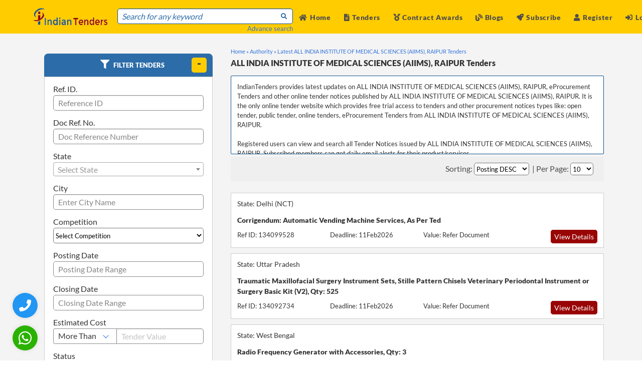

--- FILE ---
content_type: text/html; charset=UTF-8
request_url: https://www.indiantenders.in/government-authority/all-india-institute-of-medical-sciences-aiims-raipur-tenders-122/
body_size: 16384
content:
<!DOCTYPE html>
<html lang="en" data-ng-app="tendersApp">
<head>
  <meta charset="utf-8">
  <meta http-equiv="Content-Type" content="text/html; charset=utf-8" />
  <meta name="viewport" content="width=device-width, initial-scale=1">
  <meta name="msvalidate.01" content="D48C6841EEB9F9D427080BA4EACFE677" />
  <title>AIIMS RAIPUR Tenders and eProcurement Notices 2026</title>
  <meta name="description" content="Listing of latest tenders from ALL INDIA INSTITUTE OF MEDICAL SCIENCES (AIIMS), RAIPUR published in 2026"/>
  <meta name="keywords" content="AIIMS RAIPUR Tenders | ALL INDIA INSTITUTE OF MEDICAL SCIENCES (AIIMS), RAIPUR Tenders"/>
  <meta name="YahooSeeker" content="index, follow"/>
  <meta name="msnbot" content="index, follow"/>
  <meta name="googlebot" content="index, follow"/>
  <meta name="allow-search" content="yes"/>
  <meta name="distribution" content="Global"/>
  <meta name="rating" content="General"/>
  <meta name="revisit-after" content="1 Days" />
  <meta name="email" content="info@indiantenders.in" />
  <meta name="publisher" content="indiantenders.in" />
  <meta name="yandex-verification" content="417334f54f133ef0" />

  
  <link rel="alternate" href="https://www.indiantenders.in/government-authority/all-india-institute-of-medical-sciences-aiims-raipur-tenders-122/" hreflang="en-IN" />

  <meta property="og:type" content="website" />
  <meta property="og:title" content="AIIMS RAIPUR Tenders and eProcurement Notices 2026" />
  <meta property="og:description" content="Listing of latest tenders from ALL INDIA INSTITUTE OF MEDICAL SCIENCES (AIIMS), RAIPUR published in 2026" />
  <meta property="og:url" content="https://www.indiantenders.in/government-authority/all-india-institute-of-medical-sciences-aiims-raipur-tenders-122/" />
  <meta property="og:site_name" content="IndianTenders" />
  <meta property="og:image" content="https://www.indiantenders.in/images/inner_banner.jpg" />
  <meta property="og:image:secure_url" content="https://www.indiantenders.in/images/inner_banner.jpg" />

  <meta name="robots" content="all" />
  <meta name="referrer" content="always">
  <meta property="og:locale" content="en_IN" />

  <!-- Facebook -->
  <meta property="og:image:width" content="1239">
  <meta property="og:image:height" content="649">
  <!-- <meta property="article:publisher" content="https://www.facebook.com/indiantenders" /> -->
  <!-- <meta property="article:author" content="https://www.facebook.com/indiantenders"/> -->

  <!-- Twitter -->
  <meta name="twitter:card" content="summary_large_image" />
  <meta name="twitter:description" content="The largest source of government tenders, RFP, RFQ and eProcurement Notices in India. Info on Indian procurement is sourced from tender bulletin,auction sites, bidding websites,e procurement tenders sites, tender website and e procurement tenders list. Clients get access to reverse auction notice, bids and tenders, tender notice and tender document" />
  <meta name="twitter:title" content="IndianTenders" />
  <!-- <meta name="twitter:image" content="https://twitter.com/indiantenders" />
  <meta name="twitter:site" content="@indiantenders"> -->

  <link rel="canonical" href="https://www.indiantenders.in/government-authority/all-india-institute-of-medical-sciences-aiims-raipur-tenders-122/" />

  <link rel="shortcut icon" type="image/png" href="https://www.indiantenders.in/images/it-favicon.webp" />
  <script src="https://www.indiantenders.in/assets/js/jquery-1.12.4.min.js"></script>
  <link rel="stylesheet" href="https://www.indiantenders.in/assets/css/bulma.min.css">
  <link rel="stylesheet" href="https://www.indiantenders.in/assets/css/main.css">
  <link rel="stylesheet" href="https://www.indiantenders.in/assets/css/bulma-accordion.min.css">
  <link rel="preload" href="https://www.indiantenders.in/assets/css/flag-icon.css" as="style" onload="this.onload=null;this.rel='stylesheet'">
  <noscript><link rel="stylesheet" href="https://www.indiantenders.in/assets/css/flag-icon.css"></noscript>
  <link rel="stylesheet" href="https://www.indiantenders.in/assets/css/owl.carousel.css">
  <link rel="stylesheet" href="https://www.indiantenders.in/assets/css/owl.theme.css">
  <link rel="preload" href="https://www.indiantenders.in/assets/css/parsley.css" as="style" onload="this.onload=null;this.rel='stylesheet'">
  <noscript><link rel="stylesheet" href="https://www.indiantenders.in/assets/css/parsley.css"></noscript>
  <link rel="stylesheet" href="https://www.indiantenders.in/assets/css/family_lato.css">
  <script src="https://www.indiantenders.in/assets/js/angular.min.js"></script>
  <script src="https://www.indiantenders.in/assets/js/owl.carousel.min.js" ></script>
  <link rel="stylesheet" href="https://www.indiantenders.in/assets/css/loader.css">

 <!-- Global site tag (gtag.js) - Google Analytics -->
<script async src="https://www.googletagmanager.com/gtag/js?id=G-8H6ZFBEH85"></script>
<script>
  window.dataLayer = window.dataLayer || [];
  function gtag(){dataLayer.push(arguments);}
  gtag('js', new Date());
  gtag('config', 'G-8H6ZFBEH85');
</script>

<style type="text/css">
.youtube{
      color: red;
    padding: 5px 5px;
    background-color: #fff;
    border-radius: 5px;
    margin-right: 1px;
}
.twitter{
  color: black;
}
.instagram {
    color: red;
    padding: 5px 5px;
    background-color: #fff;
    border-radius: 5px;
    margin-right: 1px;
}
</style>

<style type="text/css">
  .whatsapp-icon-new
  {
      width: 50px;
      height: 50px;
      background: #2ab200;
      display: flex !important;
      justify-content: center;
      align-items: center;
      border-radius: 50%;
      box-shadow: 0 0 10px 0 rgb(0 0 0 / 10%);
      position: fixed;
      bottom: 20px;
      left: 25px;
      z-index: 100;
      transition: transform 0.5s ease;
  }
  .whatsapp-icon-new:hover
  {
      /*opacity: 80%;*/
      box-shadow: 0 0 12px 0 rgb(0 0 0 / 50%);
      cursor: pointer;    
      color:#ffcc00;
      transform: scale(1.1);
  }
 
  .head-top-icon-new {
      font-size: 30px;
      color: white;
      margin-right: 5px;
  }
  .navbar-item .btnew
  {
     font-weight: 600 !important;
     font-size: 0.875rem;
     cursor: pointer;
     margin-top: 2px
  }
  .upicon {
    padding: 2px!important;
    width: 38px;
    margin-right: 6px;
  }
  /*  / phone button start /*/
  .phone-head-top-icon {
    font-size: 24px;
    color: white;
    margin-right: 5px;
  }
  .phone-icon {
      width: 50px;
      height: 50px;
    /*background: #2ab200;*/
      background: #2196f3;
      display: flex !important;
      justify-content: center;
      align-items: center;
      border-radius: 50%;
      box-shadow: 0 0 10px 0 rgb(0 0 0 / 10%);
      position: fixed;
      bottom: 85px;
      left: 25px;
      z-index: 100;
      transition: transform 0.5s ease;
  }
  .phone-icon:hover
  {
      /*opacity: 80%;*/
      cursor: pointer;
      box-shadow: 0 0 12px 0 rgb(0 0 0 / 50%);
      color:#ffcc00;
      transform: scale(1.1);
  }
  /*  / phone button start /*/
</style>

</head>
<!-- End Header -->
<body>

<style type="text/css">
  .head-top-icon{
    font-size:13px;
    color:white;
    margin-right: 5px;
  }
  .profile .profile_dd,
  .notification_dd{
    position: absolute;
    top: 60px;
    right: -18px;
    float: none;
    user-select: none;
    background: #fff;
    /*border: 1px solid #c7d8e2;*/
    width:175px;
    height: auto;
    z-index: 1;
    display: none;
    /*border-radius: 3px;*/
    box-shadow: 10px 10px 35px rgba(0,0,0,0.125),
                -10px -10px 35px rgba(0,0,0,0.125);
  }
  .profile .profile_dd:before,
  .notification_dd:before{
      content: "";
      position: absolute;
      top: -20px;
      /*right: 15px;*/
      left: 129px;
      border: 10px solid;
      border-color: transparent transparent #fff transparent;
  }
  /*.profile .profile_dd:before{
    rigth: 10px;
  }*/
  .profile .profile_dd ul li {
      border-bottom: 1px solid #f1f2f4;

  }
   .profile .profile_dd ul li  a{
      display: block;
      padding: 8px 15px !important;
      position: relative;
  }
  .profile .profile_dd ul li  a .picon{
    display: inline-block;
    width: 15px;
  }

  .profile .profile_dd ul li  a:hover{
    color: #3b80f9;
    background: #f0f5ff;
    border-bottom-left-radius: 0;
    border-bottom-right-radius: 0;
  }
.marginauto{
  margin:auto;
}
.profile .profile_dd ul li.profile_li a:hover {
    background: transparent;
    cursor: default;
    color: #7f8db0;
}

.profile .profile_dd ul li .btn{
    height: 32px;
    padding: 7px 10px;
    color: #fff;
    border-radius: 3px;
    cursor: pointer;
    text-align: center;
    background: #3b80f9;
    width:fit-content;
    margin: 5px auto 15px!important;
}

.profile .profile_dd ul li .btn:hover{
  background: #6593e4;
}

.profile.active .profile_dd,
.notifications.active .notification_dd{
  display: block;
}
.px-1{
  vertical-align: 2px;
}
.mr5{
  margin-right: 5px;
}
.name {
    color: #4D4D4D;
    font-weight: 600;
    font-size: 0.875rem;
    letter-spacing: 0.05em;
}
.is-pulled-right
{
  float:right !important;
}
.h50{
  height: 50px;
  width: 160px;
}
</style>

<style type="text/css">
  .pr10{
    padding-right: 10px;
  }

  .mrllink{
    margin-left: auto;
  }

  .mrllink a{
    color: #0d4f8b !important;
    font-size: 0.700rem !important;
  }
  .mrllink i{
    color: #0d4f8b !important;
    font-size: 0.700rem !important;
  }
  .mrllink span{
    color: #0d4f8b !important;
    font-size: 0.700rem !important;
  }

  @media only screen and (max-width: 768px) {
    .mlogo{
      width: 180px;
    }
    
  }
  .fixed-top-new{
    left:0;
    position:fixed;
    right:0;
    z-index:30
  }
  
  /*End Menu*/
</style>

<script>
  $(document).ready(function(){
   
    $('.profile .icon_wrap').click(function(e) {
        e.stopPropagation();
        e.preventDefault();
        $(this).parent().toggleClass("active");
    });
  $(document).click(function(e){
      if( $(".profile").hasClass("active")){
        $('.profile').removeClass("active");
      }
    })
  });
</script> 

<!-- <div class="fixed-top-new"> -->
<!--Desktop\Mobile Top Menu -->
<div class="head-top">
  <div class="container">
    <div class="column head-right">
            <span class="mr20"><a class="register-btn" data-target="register-modal"><i class="fas fa-user head-top-icon"></i>Register</a></span>
      <span class="mr20"><a class="login-btn" data-target="login-modal"><i class="fas fa-sign-in-alt head-top-icon"></i>Login</a></span>
            <span class="mr20"><a href="https://www.indiantenders.in/subscribe/"><i class="fa fa-rocket head-top-icon"></i>Subscribe</a></span>
      <span class="mr20"><a href="https://wa.me/919987273457?text=Any%20question%20about%20Indian%20Tenders"><i class="fab fa-whatsapp head-top-icon whatsapp-icon"></i>+91 9987273457</a></span>
    </div>
  </div>
</div>
<!--Desktop End Top Menu -->

<!--Desktop/Mobile sticky menu -->
<div class="main-menu-background sticky-menu">

  <nav class="navbar is-fixed-top">

    <div class="container">

      <div class="navbar-brand">
        <div class="navbar-burger burger" data-target=navMenubd1-example> 
          <span></span> <span></span> <span></span>
        </div>
        <a class="navbar-item mlogo" href="https://www.indiantenders.in/"> 
          <img class="h50" src="https://www.indiantenders.in/images/it-logo-1.webp" alt="IndianTenders">
        </a>
        <div class="navbar-item is-hoverable is-hidden-tablet mr5 mrllink">
                    <div class="pr10"><a class="register-btn" data-target="register-modal"><i class="fas fa-user pr5"></i>Register</a></div>
          <div><a class="login-btn" data-target="login-modal"><i class="fas fa-sign-in-alt pr5"></i>Login</a></div>
                  </div>  
              </div>

      <div id="navMenubd1-example" class="navbar-menu">

        <div class="navbar-start pt17">
          <div class="control has-icons-left has-icons-right head-search">
          <input class="input" id="advance_search" type="text" placeholder="Search for any keyword">
          <p class="list-data text-right"><a href="https://www.indiantenders.in/advance-search/">Advance search</a></p>
          <span class="icon is-small is-right pb5">
            <i class="fa fa-search fa-xs sub-heading-blue"></i>
          </span>
          </div>
        </div>

        <div class="navbar-end is-mobile">

          <div class="navbar-item  is-hoverable">
            <div class="">
              <a href="https://www.indiantenders.in/"><i class="fas fa-home mr5"></i>Home </a>
            </div>
          </div>

          <div class="navbar-item  is-hoverable">
            <div class="">
              <a href="https://www.indiantenders.in/latest-tenders/"><i class="fas fa-file-alt mr5"></i>Tenders </a>
            </div>
          </div>

          <div class="navbar-item  is-hoverable">
            <div class="">
             <a href="https://www.indiantenders.in/contract-awards/"><i class="fas fa-medal "></i> Contract Awards </a>
            </div>
          </div>

           <div class="navbar-item  is-hoverable">
              <div class="">
               <a href="https://www.indiantenders.in/blogs/"><i class="fas fa-blog "></i> Blogs </a>
              </div>
            </div>

          <div class="navbar-item  is-hoverable">
            <div class="">
              <a href="https://www.indiantenders.in/subscribe/"><i class="fa fa-rocket mr5"></i>Subscribe</a>
            </div>
          </div>

         <div class="navbar-item  is-hoverable tender-slider">
            <div class="">
              <a href="https://www.indiantenders.in/contact-us/"><i class="fas fa-phone-square mr5"></i>Contact Us</a>
            </div>
          </div> 

         <div class="navbar-item  is-hoverable tender-slider ">
            <div class="">
             <a href="https://www.indiantenders.in/about-us/"><i class="fas fa-address-card"></i> About Us </a>
            </div>
          </div> 

          <div class="navbar-item  is-hoverable tender-slider">
            <div class="">
               <a href="https://www.indiantenders.in/tenders-support-services/"><i class="fas fa-tools"></i> Services </a>
            </div>
          </div>

          <div class="navbar-item  is-hoverable tender-slider">
            <div class="">
              <a href="https://wa.me/919987273457?text=Any%20question%20about%20Indian%20Tenders"><i class="fab fa-whatsapp head-top-icon whatsapp-icon"></i>+91 9987273457</a>
            </div>
          </div> 

          <div class="navbar-item is-hoverable">
                        <span class=""><a class="register-btn" data-target="register-modal"><i class="fas fa-user mr5"></i>Register</a></span>
          </div>
          <div class="navbar-item is-hoverable">
            <span class="mr20"><a class="login-btn" data-target="login-modal"><i class="fas fa-sign-in-alt mr5"></i>Login</a></span>
                      </div>

                  </div>
      </div>

    </div>

  </nav>
</div>
<!-- sticky menu ends -->
<!-- </div> -->
                    

<!-- login modal -->
<div class="modal login-modal">
  <div class="modal-background"></div>
  <div class="modal-card">
    <header class="modal-card-head has-text-centered">
      <p class="modal-card-title">Login</p><br>
      <button class="delete" aria-label="close"></button>
    </header>
    <section class="modal-card-body">
      <form name="loginForm" id="loginForm" method="post" novalidate  data-parsley-validate="" enctype="multipart/form-data">
        <span id="loginerrormsg" style="display:none">Username or password Incorrect ! </span>
        <input type="text" name="username" required class="input" placeholder="Email">
        <input type="password" name="password" required class="input mb0" placeholder="Password">
        <div class="text-right"><p><a class="forget" data-target="login-modal">Forgot Password?</a></p></div>
        <div class="columns pt10 is-gapless">
          <div class=" pt10 column">
            <input type="submit"  id="btn-loginform" class="btn-reg" value="Login">
          </div>
          <div class="text-right column">
            <a class="signup" class="register-btn" data-target="register-modal">Looking for Signup?</a>
          </div>
        </div>
        <div>                      
          <h3 class="googleor"><span class="googlespane">OR</span></h3>
        </div>
         <a href="#" id="authlinkL" class="google-btn" >
          <div><img class="googleicon " src="https://www.indiantenders.in/images/googleicon.png" style=""></div>
          <div class="googletxt">Login with Google</div>
        </a>
      </form>

    </section>
  </div>
</div>
<!-- end login modal -->

<!-- register modal -->
<div class="modal register-modal" data-ng-controller="userRegistermodal">
  <div class="modal-background"></div>
  <div class="modal-card">
    <header class="modal-card-head has-text-centered">
      <p class="modal-card-title">REGISTER</p><br>
      <button class="delete" aria-label="close"></button>
    </header>
    <section class="modal-card-body">
    <div class="columns">
      <div class="column">

        <a href="#" id="authlinkR" class="google-btn" >
          <div><img class="googleicon " src="https://www.indiantenders.in/images/googleicon.png"></div>
          <div class="googletxt">Continue with Google</div>
        </a>

        <h3 class="googleor"><span class="googlespane">OR</span></h3>
        <form class="register" name="registerFormmodal" id="registerFormmodal" method="post" novalidate  data-parsley-validate="" enctype="multipart/form-data">
        <input type="text" name="name" data-ng-model="insert.name" required class="input" placeholder="Name">
        <input type="email" name="username" data-ng-model="insert.email" required class="mt10 input" placeholder="Email">
        <input type="text" required name="contactNo" data-ng-model="insert.contactNo" class="mt10 input" placeholder="Mobile Number">
        <select class="select is-fullwidth mb0 mt10" name="state" id="state2" data-ng-mouseover="getstateData()" data-ng-model="insert.state" required>
            <option value="">Select State</option>
            <option data-ng-repeat="rowstate in getstate" value="{{rowstate.state_code}}">{{rowstate.state_name}}</option>
        </select>
        <div class="mt10 mb10">
        <input type="text" name="name" data-ng-model="insert.productservice" class="input" placeholder="ProductService">
        </div>

        <div class="is-gapless">
          <div class="head-search has-text-centered">
            <span id="errormsg" class="error hideme">Email ID Already Exist !</span>
          </div>
        </div>

        <div class=" pt10 is-gapless">
          <div class="head-search">
            <input type="submit"  id="btn-regsubmitmodal" class="btn-reg " value="Register">
          </div>
          </div>
        </form>
      </div>
      <div class="column" >
        <p><b>What Users Get:</b></p>
        <p> <li> Website Access to Download Unlimited Number of Tenders </li></p>
        <p><li>Customised Daily Email Alerts for Chosen Product/Services </li></p>
        <p><li>Facility to Download and Export Tenders in Excel Format </li></p>
        <p><li>Access to Huge Archival Database of Tenders</li></p>
        <p><li>Help in Getting Digital Signature Certificates</li></p>
        <p><li>Tender Bidding Support Services From Expert Consultant</li></p>
      </div>
    </div>
    </section>

  </div>
</div>
<!-- end register modal -->

<!-- google register modal -->
    <div class="modal googlereg-modal ">
    <div class="modal-background"></div>
    <div class="modal-card">
      <header class="modal-card-head has-text-centered">
        <p class="modal-card-title">Complete Your Profile</p><br>
      </header>
      <section class="modal-card-body">
        <form name="googleregForm" id="googleregForm" method="POST" novalidate  data-parsley-validate="" enctype="multipart/form-data">
          <span id="gr_errormsg" style="display:none">Something went wrong, Please try again.!</span>
          <input type="text" name="phone" required class="input" placeholder="Contact Number">
          <select class="select is-fullwidth" required name="state" id="statedd">
              <option value="">Select State</option>
          </select>
          <div class="columns pt10 is-gapless has-text-right">
            <div class=" pt10 column">
            <input type="button"  id="btn-googleregform" class="btn-reg" value="Save"></div>
          </div>
        </form>
      </section>
    </div>
  </div>
  <!-- end google register modal -->

<!-- change Password modal -->
<div class="modal password-modal">
  <div class="modal-background"></div>
  <div class="modal-card">
    <header class="modal-card-head has-text-centered">
      <p class="modal-card-title">Change Password</p><br>
      <button class="delete" aria-label="close"></button>
    </header>
    <section class="modal-card-body">
      <form name="changepassword" id="changepassword"  method="post" novalidate  data-parsley-validate="" enctype="multipart/form-data">
        <span id="changepswerrormsg" style="display:none">Old Password Incorrect ! </span>
        <span id="matchpswerrormsg" style="display:none">New Password/Confirm Password MisMatch ! </span>
        <input type="password" required name="oldpassword" placeholder="Old Password" class="input">
        <input type="password" required name="newpassword" placeholder="New Password" class="input">
        <input type="password" required name="confirmpassword" placeholder="Confirm Password" class="input">
        <div class="has-text-centered pt10">
          <input type="submit" id="btn-changepsw" class="btn-reg" value="Submit">
        </div>
      </form>
    </section>
  </div>
</div>
<!-- end change Password modal -->

<!-- reset password modal -->
<div class="modal reset-modal">
  <div class="modal-background"></div>
  <div class="modal-card">
    <header class="modal-card-head has-text-centered">
      <p class="modal-card-title">Request a Password Reset</p><br>
      <button class="delete" aria-label="close"></button>
    </header>
    <section class="modal-card-body">
      <form name="myFormpasswordreset" id="myFormpasswordreset" method="post" novalidate  data-parsley-validate="" enctype="multipart/form-data">
      <span id="forgotpassmsg" style="display:none;" > Requested password has been successfully sent to your EmailId.!!</span>
      <span id="forgotpswerrormsg" style="display:none">Please Enter Valid Email. </span>
      <p class="pb10" id="emailinstruction">Enter your email below and we'll send you instructions to reset your password.</p>
      <input type="text" name="email" id="forgotemail" required class="input" placeholder="Email">
      <div class="text-right pt10">
        <input type="submit" class="btn-reg" id="btn-forgotpass" value="Submit">
      </div>
      </form>
    </section>
  </div>
</div>
<!-- end reset password modal -->


<!-- phone button start-->     
<div>
  <span class><a href="tel:+919967404041" target="_blank" aria-label="Quick Contact"><i class="fas fa-phone phone-head-top-icon phone-icon"></i></a></span>
</div>
<!-- phone button End-->

<!-- whatsapp button start-->
<div>
 <a href="https://api.whatsapp.com/send/?phone=919967404041&text=I+have+a+question+about+IndianTenders.in&app_absent=0" target="_blank" aria-label="WhatsApp Chat"><i class="fab fa-whatsapp head-top-icon-new whatsapp-icon-new"></i></a>
</div>
<!-- whatsapp button End-->


<script src="//ajax.googleapis.com/ajax/libs/angularjs/1.4.8/angular-sanitize.js"></script>
<style type="text/css">
  .hiderow{
    display:none !important;
  }
  .info-div{
    height: 300px;
    overflow: auto;
  }
  .info-div p{
    font-size: 0.8rem;
    }
  .mxh300{
    max-height: 300px;
  }
  .list-slider{
    overflow-y: auto;
    max-height: 1000px;
    scrollbar-width: thin;
  }
  .list-slider::-webkit-scrollbar {
    display: none;   
  }  
  </style>

  <style>
  .container1 {
    display: inline-block;
    cursor: pointer;
  }

  .bar1, .bar2, .bar3 {
    width: 35px;
    height: 5px;
    background-color: #333;
    margin: 6px 0;
    transition: 0.4s;
  }

  .change .bar1 {
    transform: translate(0, 11px) rotate(-45deg);
  }

  .change .bar2 {opacity: 0;}

  .change .bar3 {
    transform: translate(0, -11px) rotate(45deg);
  }
</style>

<style>
    @media only screen and (min-width: 680px) 
      {
        .hide-pc 
        {
          display:none;
        }

      }
</style>

<section class="t-main responsive-tender listing pb50" ng-controller="filterTenders">
    <div class="container">
      <div class="columns is-12 pt20">
          <div class="loaderdiv"></div>
          <!-- only in mobile view -->   
              <div class="column is-8 pbr20 ptr20 hide-pc">
                <p class="breadcrum">
                  <a href="https://www.indiantenders.in/">Home »</a> 
                                    <a href="https://www.indiantenders.in/authority/" >Authority »</a>
                                    <a href="https://www.indiantenders.in/government-authority/all-india-institute-of-medical-sciences-aiims-raipur-tenders-122/" >Latest ALL INDIA INSTITUTE OF MEDICAL SCIENCES (AIIMS), RAIPUR Tenders</a>
                </p>
                
                <div class="columns is-gapless pt5 mb1 listing">
                  <div class="column"><h1>ALL INDIA INSTITUTE OF MEDICAL SCIENCES (AIIMS), RAIPUR Tenders</h1></div>
                </div>

                                <div class="column bg-color desc-box">
                  <p class="purchase-box"> IndianTenders provides latest updates on ALL INDIA INSTITUTE OF MEDICAL SCIENCES (AIIMS), RAIPUR, eProcurement Tenders and other online tender notices published by ALL INDIA INSTITUTE OF MEDICAL SCIENCES (AIIMS), RAIPUR. It is the only online tender website which provides free trial access to tenders and other procurement notices types like: open tender, public tender, online tenders, eProcurement Tenders from ALL INDIA INSTITUTE OF MEDICAL SCIENCES (AIIMS), RAIPUR.<br />
<br />
				Registered users can view and search all Tender Notices issued by ALL INDIA INSTITUTE OF MEDICAL SCIENCES (AIIMS), RAIPUR. Subscribed members can get daily email alerts for their product/services.</p>
                </div>
                                </div>
            <!-- End -->

        <div class="column is-4">
          <link rel="stylesheet" type="text/css" href="https://www.indiantenders.in/assets/css/select2.min.css">
<link rel="stylesheet" type="text/css" href="https://cdn.jsdelivr.net/npm/bulma-tooltip@3.0.2/dist/css/bulma-tooltip.min.css">

<style type="text/css">
  .datediv{
    cursor: pointer;
    padding: 5px 10px;
    margin-bottom: 12px;
    height: 31px !important;
    background: #fff;
    border: 1px solid #8B8B8B;
    border-radius: 5px;
  }
  .inputbor{
    border: 1px solid #8b8b8b !important;
  }
  .custsel{
    padding-top: calc(.375em - 4px) !important;
    width: auto !important;
  }
  .fullwidth{
    width: 100%;
  }
</style>

<style type="text/css">
  .left-filter .accordions {
    border: 0px solid #0D4F8B;
    border-radius: 0px;
  }
  .left-filter .accordions .accordion .accordion-header{
    background-color: #0D4F8B !important;
    border-radius: 8px 8px 0 0;
  }
  .left-filter .accordions .accordion .accordion-header + .accordion-body{
    border: 0px solid #dbdbdb;
    border-radius: 0px;
  }
  @media only screen and (max-width: 680px) 
  {
    .m-p0
    {
      padding-left: 0px;
      padding-right: 0px;
      padding-bottom: 0px;
    }
  }
</style>

<div class="column m-p0 left-filter">
  <section class="accordions">
    <article class="accordion is-active">
       <div class="column table-head accordion-header">
          <h2 class=""style="margin-left: 100px;"><i class="fa fa-filter head-icon"></i> Filter Tenders</h2>
          <button class="toggle" aria-label="toggle"></button>
       </div>
       <div class="accordion-body">
         <div class="tenders-details pl5 pr5" >
            <div class="column is-12 pb0">
              <p class="blog-head-p">Ref. ID.</p>
              <input type="text" name="totno" id="totno" onkeypress="return allowNumbersAndComma(event)" class="input" placeholder="Reference ID">
            </div>
            <div class="column is-12 pb0 pt0">
              <p class="blog-head-p">Doc Ref. No.</p>
              <input type="text" name="docrefno" id="docrefno" class="input" placeholder="Doc Reference Number ">
            </div>
            <div class="column is-12 pt0">
              <p class="blog-head-p">State </p>
                <select class="select is-fullwidth select2_multiple" name="state" id="state">
                <option value="">Select State</option>
              </select>
            </div>
            <div class="column is-12 pb0 pt0">
              <p class="blog-head-p">City</p>
              <input type="text" name="city" id="city" class="input" placeholder="Enter City Name">
            </div>
            <div class="column is-12 pb0 pt0">
                <p class="blog-head-p">Competition </p>
                <select name="competition" id="competition" class="select is-fullwidth">
                  <option value="">Select Competition</option>
                  <option value="NCB" >NCB</option>
                  <option value="ICB" >ICB</option>
                </select>
            </div>
            <div class="columns is-12 mb0">
                <div class="column pb0">
                    <p class="blog-head-p">Posting Date</p>
                    <input type="text" name="postingdaterange" id="postingdaterange" class="input" placeholder="Posting Date Range" autocomplete="off" readonly>
                    <!-- <div id="postingdaterange" name="postingdaterange" class="datediv">
                      <i class="fa fa-calendar"></i>&nbsp;&nbsp;<span></span> <i class="fa fa-caret-down" style="float: right;"></i>
                    </div> -->
                </div>
            </div>
            <div class="columns is-12 mb0">
                <div class="column pb0">
                    <p class="blog-head-p">Closing Date</p>
                    <input type="text" name="closingdaterange" id="closingdaterange" class="input" placeholder="Closing Date Range" autocomplete="off" readonly>
                </div>
            </div>
            <div class="columns is-12 mb0">
                <div class="column pb0">
                    <p class="blog-head-p">Estimated Cost</p>
                    <div class="field has-addons">
                        <p class="control">
                          <span class="select">
                            <select name="tender_value_cond" id="tender_value_cond" class="select is-fullwidth custsel">
                              <option value="more_than" selected>More Than</option>
                              <option value="equal_to">Equal To</option>
                              <option value="less_than">Less Than</option>
                            </select>
                          </span>
                        </p>
                        <p class="control fullwidth">
                          <input name="tender_value" id="tender_value" class="input inputbor" type="number" placeholder="Tender Value">
                        </p>
                      </div>
                </div>
            </div>
            <div class="column is-12 pb0 pt0">
                <p class="blog-head-p">Status </p>
                 <select name="status" id="status" class="select is-fullwidth"> 
                    <!-- <option value="">All</option>
                    <option value="1">Live</option>
                    <option value="2">Archive</option> -->
                    <option value="1">Active</option>
                    <option value="2">Archive 2025-2026</option>
                    <option value="3">Archive 2021-2024</option>
                    <option value="4">Archive 2020 and Before</option>
                </select>
            </div> 
            <div class="column is-12 pb0 pt0">
              <p class="blog-head-p">Purchaser Name</p>
              <input type="text" name="purchasername" id="purchasername" class="input ng-pristine ng-valid ng-touched" placeholder="Purchaser/Authority Name">
            </div>
            <div class="column is-12 pb0 pt0">
                <div>
                    <p class="blog-head-p">Keywords<sup><span class="has-tooltip-multiline" data-tooltip="For searching exact phrase use the words in “ ”. For example “Water Treatment Plant” will give those results only where all 3 words are appearing in the same sequence. For searching all words, put the words separated by space. For example: Water Treatment Plant will give results where all 3 words are appearing (not necessarily in the same sequence)"><img class="info-icon" src="https://www.indiantenders.in/images/info-icon.png"></span></sup></p>
                    <input type="text" name="keyword" id="keyword" class="input" placeholder="Enter your Search keywords">
                </div>
            </div>
            
            <!-- <div class="column is-12 text-right">
              <a class="prod-view">Search</a>
            </div> -->
            <div class="columns is-12 pt10 pb10 is-mobile">
                <div class="column">
                  <a class="prod-view-reset" onclick="resetForm()">Reset</a>
                </div>
                <div class="column text-right">
                  <a class="prod-view" onclick="filterTendersJS(1,'filterbtn')">Search</a>
                </div>
            </div>
            <div class="column control is-12 pt0 hideme" id="errormsgfilterbtn"><span class="has-text-danger">*At least one search input is required.</span></div>
         </div>
       </div>
    </article>
  </section>
</div>      

<script src="https://www.indiantenders.in/assets/js/select2.full.min.js"></script>

<!-- for posting and closing date daterangepicker -->
<script type="text/javascript" src="https://www.indiantenders.in/assets/js/moment.min.js"></script>
<script type="text/javascript" src="https://www.indiantenders.in/assets/js/daterangepicker.min.js"></script>
<link rel="stylesheet" type="text/css" href="https://www.indiantenders.in/assets/css/daterangepicker.css" />
<script src="https://www.indiantenders.in/assets/js/posting_closing_daterangepicker.js"></script>
<!-- daterangepicker end -->

<script type="text/javascript">
$(document).ready(function() { 
    getState();

    $(".select2_multiple").select2({
      allowClear: true,
      placeholder :'Select State'
    });

  
  filterTendersJS(1,'filterbtn'); 
  
});
</script>

<script>

function allowNumbersAndComma(event) {
    // Get the character code of the pressed key
    var charCode = event.which || event.keyCode;
    
    // Allow numbers (48-57), comma (44), and backspace (8)
    if ((charCode >= 48 && charCode <= 57) || charCode == 44 || charCode == 8) {
        return true;
    } else {
        return false;
    }
}

function filterTendersJS(page,from) {
      var scope = angular.element(document.getElementById("angulardata_filter")).scope();

      scope.$apply(function () {
          scope.getfilterTenderDetailsData(page,from);
      });

  }

function resetForm() {
    location.reload();
}

function getState(){
  $.ajax({
      type: "POST",
      url: base_url + "general/getstate",
      success: function(response) {
        var obj = JSON.parse(response);

        $("#state").html('<option value="">Select State</option>');

        $.each(obj, function(key, index){
          $("#state").append("<option value='"+index.state_name+"'>"+index.state_name+"</option>");
        });

        // ---- IMPORTANT FIX: Set value only after states are loaded ----
        if(regiontype == 'state'){
            $("#state").val(regionname).trigger("change");
            $("#state").prop("disabled", true); // optional
        }

        if(regiontype == 'city'){
            $("#city").val(regionname).prop("readonly", true);
        }

        if(regiontype == 'authority'){
            $("#purchasername").val(regionname).prop("readonly", true);
        }
      }
    });
}


// function getState(){
//   $.ajax({
//       type: "POST",
//       url: base_url+"general/getstate",
//       success: function(response) {
//         var obj = JSON.parse(response);
//         $.each(obj, function(key, index){
//           $("#state").append("<option value='"+index.state_name+"'>"+index.state_name+"</option>");        
//         });
//       }
//     });
// }

</script>

<script>
         let loggedIn = 0;  // 1 = logged in, 0 = not logged in

    $('#status').on('change',function(){
        let status = document.getElementById('status').value;

        // Archive = 2,3,4
        if (!loggedIn && (status != 1) ) {
            alert("Please login to search/view archive tenders.");
            // Reset back to Active
            document.getElementById('status').value = 1;
        }
    });
</script>



           <div class="column disp-box">
            <div class="pb20">
  <div class="column table-head has-text-centered">
  <h2 class=""><i class="fa fa-check-square head-icon"></i>Why Choose IndianTenders</h2>
</div>
<div class="tenders-details">
  <div class="column sidebar has-text-left">
    <ul class="pt20 pb20">
        <li><p class="purchase-box pb10"><i class="fa fa-globe tender-icon"></i>All India coverage of Tenders</p></li>
        <li><p class="purchase-box pb10"><i class="fa fa-user tender-icon"></i>Human Verified Tenders</p></li>
        <li><p class="purchase-box pb10"><i class="fa fa-clock tender-icon"></i>Realtime updates via website</p></li>
        <li><p class="purchase-box pb10"><i class="fa fa-envelope tender-icon"></i>Daily email alerts in your inbox</p></li>
        <li><p class="purchase-box pb10"><i class="fa fa-bell tender-icon"></i>Via Email, SMS or Web</p></li>
        <li><p class="purchase-box pb10"><i class="fa fa-file tender-icon"></i>Download sample Tenders</p></li>
        <li><p class="purchase-box pb10"><i class="fa fa-comments tender-icon"></i>Prompt Sales & Support</p></li>
    </ul>
  </div>
</div>
</div>            </div>
        </div>
        
        <div class="column is-8 pbr20 ptr20">
            <p class="breadcrum disp-box">
              <a href="https://www.indiantenders.in/">Home »</a> 
                            <a href="https://www.indiantenders.in/authority/" >Authority »</a>
                            <a href="https://www.indiantenders.in/government-authority/all-india-institute-of-medical-sciences-aiims-raipur-tenders-122/" >Latest ALL INDIA INSTITUTE OF MEDICAL SCIENCES (AIIMS), RAIPUR Tenders</a>
            </p>
            
            <div class="columns is-gapless pt5 mb1 listing disp-box">
              <div class="column"><h1>ALL INDIA INSTITUTE OF MEDICAL SCIENCES (AIIMS), RAIPUR Tenders</h1></div>
            </div>

                        <div class="column bg-color disp-box desc-box">
              <p class="purchase-box"> IndianTenders provides latest updates on ALL INDIA INSTITUTE OF MEDICAL SCIENCES (AIIMS), RAIPUR, eProcurement Tenders and other online tender notices published by ALL INDIA INSTITUTE OF MEDICAL SCIENCES (AIIMS), RAIPUR. It is the only online tender website which provides free trial access to tenders and other procurement notices types like: open tender, public tender, online tenders, eProcurement Tenders from ALL INDIA INSTITUTE OF MEDICAL SCIENCES (AIIMS), RAIPUR.<br />
<br />
				Registered users can view and search all Tender Notices issued by ALL INDIA INSTITUTE OF MEDICAL SCIENCES (AIIMS), RAIPUR. Subscribed members can get daily email alerts for their product/services.</p>
            </div>
             
            <div class="columns is-12 is-multiline mt5" id="divHeader" style="background: #EFEFEF;">                    
              <div class="column is-5">
               <h6 class="title is-6 mt5 hideme" id="resultcount">Result Count: [{{getFilterTenderData.totalresultfound}}]</h6>
              </div>                    
                                           
              <div class="column is-7 has-text-right pr0 sorting hideme" style="flex: auto;">
                <span>Sorting: </span>                  
                  <select name="order_by" id="order_by" class="select" style="width: auto;margin:0px;height: 25px !important;">
                     <!-- <option value=""></option> -->
                     <option value="Posting_Date ASC">Posting ASC</option>
                      <option value="Posting_Date DESC" selected>Posting DESC</option>
                      <option value="Bid_Deadline_1 ASC">Deadline ASC</option>
                      <option value="Bid_Deadline_1 DESC">Deadline DESC</option>
                                      
                  </select>
                  <span>&nbsp;|&nbsp;Per Page: </span>
                  <select name="per_page" id="per_page" class="select" style="width: auto;margin:0px;height: 25px !important;">
                      <option value="10" selected>10</option>                    
                      <option value="20">20</option>
                      <option value="50">50</option>
                      <option value="100">100</option>
                  </select>  &nbsp;&nbsp;&nbsp;&nbsp;&nbsp;&nbsp;              
              </div>                   
            </div> 

             <div class="list-slider">    
                <input type="hidden" name="regiontype" ng-model="tendersurldata.regiontype" value="authority" >
                <input type="hidden" name="regionname" ng-model="tendersurldata.regionname" value="ALL INDIA INSTITUTE OF MEDICAL SCIENCES (AIIMS), RAIPUR" >        

                <div class="hideme p4" id="angulardata_filter">           
                  <div class="bg-white mt10" ng-repeat="rowDetails in getFilterTenderData.searchdata">
                    <div class="columns">
                        <div class="column is-6 pb0">
                        <p class="purchase-box">State: {{rowDetails.State_Name}}</p>
                        </div>
                      </div>
                      <div class="column div-padding">
                        <p class="purchase-box"><strong>{{rowDetails.Tender_Summery}}</strong></p>
                      </div>
                      <div class="columns is-12 mb0 pt10">
                        <div class="column is-3 pb0">
                        <p class="list-data">Ref ID: {{rowDetails.ID}} </p>
                      </div>
                      <div class="column is-3 pb0">
                        <p class="list-data">Deadline: {{rowDetails.Bid_Deadline_1 | date:'ddMMMyyyy'}} </p>
                      </div>
                      <div class="column is-3 pb0">
                        <p class="list-data">Value: {{rowDetails.Tender_Value}}</p>
                      </div>
                      <div class="column is-3 pb0 text-right">
                        <a rel="nofollow" href="{{rowDetails.detlink}}" target="_blank" class="prod-view">View Details</a>
                      </div>
                      </div>

                  </div>

                  
                            
                  <!-- No data found -->
                  <div class="bg-white" ng-if="getFilterTenderData.length == 0">
                     <div class="columns mb0">
                       <div class="column">
                         <p class="purchase-box"><strong>No data Found!! Please search again</strong></p>
                       </div>
                     </div>
                  </div>
                  <!-- No data found End-->
                </div>
            </div>

            <!-- angular pagination after filter--> 
            <div class=" column is-half is-offset-one-quarter has-text-centered" ng-if="getFilterTenderData.pagination > 0">
                  <input type="hidden" id="current_page" value="1" />
                  <ul class="pagination">
                    <li class="prevclass">
                      <a rel="nofollow" class="subscribe-blue" id="pageid_0" data-ng-click="getfilterTenderDetailsData(0)">Prev</a></li>
                    <li ng-repeat="x in [].constructor(getFilterTenderData.pagination) track by $index" ng-if="$index+1 < 6">
                      <a  rel="nofollow" class="{{$index == 0 ? 'subscribe-blue hover-blue' : 'subscribe-blue'}}" id="pageid_{{$index+1}}" data-ng-click="getfilterTenderDetailsData($index+1)">{{ $index+1 }}</a></li> 
                    <li id="nextdata" style="display:none;">....</li>
                    <li id="nexttender" style="display:none;"><a rel="nofollow" class="subscribe-blue" id="paginationid" >5</a></li>
                    <li class="nextclass"><a rel="nofollow" class="subscribe-blue" id="pageid_6"  data-ng-click="getfilterTenderDetailsData(6)">Next </a></li>
                  </ul>
                </div>
             <!-- angular pagination after filter End--> 

                    </div>
    </div>
  </div>
</section>

<section class="t-main responsive-tender listing pb50 disp-box">
  <div class="container">
    <div class="columns is-12 pt20">

      <!-- Only in desktop view -->
      <div class="column is-3 disp-box">
                <div class="pb20">
          <div class="column table-head has-text-centered">
            <h2 class=""><i class="fa fa-globe head-icon"></i>Indian State Tenders</h2>
          </div>
  				<div class="tenders-details">
            <div class="column sidebar">
              <ul class="pt5 pb5">
                <li><a href="https://www.indiantenders.in/state/bihar-tenders-5/">Bihar Tenders</a></li>
                <li><a href="https://www.indiantenders.in/state/delhi-tenders-10/">Delhi Tenders</a></li>
                <li><a href="https://www.indiantenders.in/state/goa-tenders-11/">Goa Tenders</a></li>
                <li><a href="https://www.indiantenders.in/state/gujarat-tenders-12/">Gujarat Tenders</a></li>            
                <li><a href="https://www.indiantenders.in/state/karnataka-tenders-17/">Karnataka Tenders</a></li>
                <li><a href="https://www.indiantenders.in/state/kerala-tenders-18/">Kerala Tenders</a></li>
                <li><a href="https://www.indiantenders.in/state/maharashtra-tenders-21/">Maharashtra Tenders</a></li>
                <li><a href="https://www.indiantenders.in/state/uttar-pradesh-tenders-33/">Uttar Pradesh Tenders</a></li>
              </ul>
              <div class="text-right">
                <a style="color:blue" href="https://www.indiantenders.in/state/">View More</a>
              </div>  
            </div>
          </div>
        </div>
     
               </div>
      <div class="column is-3 disp-box">
                  <div class="pb20">
            <div class="column table-head has-text-centered">
            <h2 class=""><i class="fa fa-globe head-icon"></i>Indian City Tenders</h2>
          </div>
          <div class="tenders-details">
            <div class="column sidebar">
              <ul class="pt5 pb5">
                <li><a href="https://www.indiantenders.in/city/mumbai-tenders/">Mumbai Tenders</a></li>
                <li><a href="https://www.indiantenders.in/city/delhi-tenders/">Delhi Tenders</a></li>
                <li><a href="https://www.indiantenders.in/city/hyderabad-tenders/">Hyderabad Tenders</a></li>
                <li><a href="https://www.indiantenders.in/city/ahmedabad-tenders/">Ahmedabad Tenders </a></li>
                <li><a href="https://www.indiantenders.in/city/chennai-tenders/">Chennai Tenders</a></li>
                <li><a href="https://www.indiantenders.in/city/kolkata-tenders/">Kolkata Tenders </a></li>
                <li><a href="https://www.indiantenders.in/city/pune-tenders/">Pune Tenders </a></li>
                <li><a href="https://www.indiantenders.in/city/thane-tenders/">Thane Tenders </a></li>
              </ul>
              <div class="text-right">
                <a style="color:blue" href="https://www.indiantenders.in/city/">View More</a>
              </div>
            </div>
          </div>
          </div>            </div>
      <div class="column is-3 disp-box">
        <div class="pb20">
  <div class="column table-head has-text-centered">
            <h2 class=""><i class="fa fa-globe head-icon"></i>Products/Keywords</h2>
          </div>
         <div class="tenders-details">
          <div class="column sidebar">
            
                <ul class="pt5 pb5">
                    <li><a href="https://www.indiantenders.in/product/bank-tenders/">Bank Tenders</a></li>
                    <li><a href="https://www.indiantenders.in/product/cleaning-tenders/">Cleaning Tenders</a></li>
                    <li><a href="https://www.indiantenders.in/product/construction-tenders/">Construction Tenders</a></li>
                    <li><a href="https://www.indiantenders.in/product/air-defense-tenders/">Defence Tenders</a></li>
                    <li><a href="https://www.indiantenders.in/product/electrical-tenders/">Electrical Tenders</a></li>
                    <li><a href="https://www.indiantenders.in/product/security-tenders/">Security Tenders</a></li>
                    <li><a href="https://www.indiantenders.in/product/transport-tenders/">Transport Tenders</a></li>
                    <li><a href="https://www.indiantenders.in/product/airport-tenders/">Airport Tenders</a></li>
                </ul>

                <div class="text-right">
                    <a style="color:blue" href="https://www.indiantenders.in/product/">View More</a>
                </div>
            </div>
        </div>
    </div>       </div>
      <div class="column is-3 disp-box">
        <div class="pb20">
    <div class="column table-head has-text-centered">
        <h2 class=""><i class="fa fa-globe head-icon"></i>Indian Authority Tenders</h2>
    </div>
    <div class="tenders-details">
        <div class="column sidebar">
            <ul class="pt5 pb5">
                <li><a href="https://www.indiantenders.in/government-authority/airports-authority-of-india-aai-tenders-41/">AAI Tenders</a></li>
                <li><a href="https://www.indiantenders.in/government-authority/bharat-sanchar-nigam-limited-bsnl-tenders-1/">BSNL Tenders</a></li>
                <li><a href="https://www.indiantenders.in/government-authority/coal-india-limited-cil-tenders-274/">Coal India Tenders</a></li>
                <li><a href="https://www.indiantenders.in/government-authority/central-public-works-department-cpwd-tenders-226/">CPWD Tenders</a></li>
                <li><a href="https://www.indiantenders.in/government-authority/gail-india-limited-tenders-324/">GAIL Tenders</a></li>
                <li><a href="https://www.indiantenders.in/government-authority/hindustan-aeronautics-limited-hal-tenders-981/">HAL Tenders</a></li>
                <li><a href="https://www.indiantenders.in/government-authority/hindustan-petroleum-corporation-limited-hpcl-tenders-974/"> HPCL Tenders</a></li>
                <li><a href="https://www.indiantenders.in/government-authority/ntpc-limited-tenders-606/"> NTPC Tenders</a></li>
            </ul>
            <div class="text-right">
                <a href="https://www.indiantenders.in/government-authority/" style="color:blue;">View More</a>
            </div>
        </div>
    </div>
</div>        </div>
            
</section>


<!-- Only in mobile view -->
<section class="browse-tenders-responsive pt20 pb50">
       <div class="column is-12 is-gapless">
      <h2>Browse <span class="sub-heading">Tenders</span></h2>
      <p class="">Browse Tenders from below Sections </p>
    </div>  
    <div class="columns is-multiline is-mobile ">
      <div class="column">
          <div class=" table-head-responsive has-text-centered">
            <a href="https://www.indiantenders.in/state/"><p class=""><span class="pr5 flag-icon flag-icon-in"></span>Indian States</p></a>
          </div>
      </div>
        <div class="column">
          <div class=" table-head-responsive has-text-centered">
       <a href="https://www.indiantenders.in//city/"> <p class=""><span class="pr5 flag-icon flag-icon-in"></span>Indian Cities</p></a>
      </div>
       </div>
    </div>

     <div class="columns is-multiline is-mobile ">
       <div class="column">
         <div class="  table-head-responsive has-text-centered">
       <a href="https://www.indiantenders.in/product/"> <p class=""><i class="fa fa-university head-icon"></i>Products/Keywords</p></a>
      </div>
       </div>
        <div class="column">
          <div class=" table-head-responsive has-text-centered">
      <a href="https://www.indiantenders.in/government-authority/">  <p class=""><i class="fa fa-trophy head-icon"></i>purchasers</p></a>
      </div>
       </div>
     </div>
</section>

<script type="text/javascript">

var regiontype = 'authority';  
var regionname = 'ALL INDIA INSTITUTE OF MEDICAL SCIENCES (AIIMS), RAIPUR';  

  $(document).ready(function() {
      if(regiontype == 'state'){
        $('#state').val(regionname); // Select the option with a value of '1'
        $('#state').trigger('change'); // Notify any JS components that the value changed
        $("#state").select2("enable", false);
      }else if(regiontype == 'city'){
        $("#city").val(regionname);
        $('#city').prop('readonly', true);
      }else if(regiontype == 'authority'){
        $("#purchasername").val(regionname);
        $('#purchasername').prop('readonly', true);
      }
  });

  if(!application){
    // var application = angular.module("tendersontimeApp", []);
    var application =  angular.module('tendersApp', ['ngSanitize'])
    .controller('tenderlisting', function($scope) {
       // Controller logic here
    });
  }
     
  application.controller("filterTenders", function($scope, $http)
  {
    $scope.isLoading = false;
    $scope.filtertendersurldata = {};
    $scope.getFilterTenderData = [];
    $scope.filtertendersurldata.searchType=1;
    $scope.filtertendersurldata.mainsearch = '';

    $scope.getfilterTenderDetailsData = function(sno,from)
    {    
      $scope.isLoading = true;
      totno = $("#totno").val();
      docrefno = $("#docrefno").val();
      state = $("#state").val();
      city = $("#city").val();
      status = $("#status").val();
      purchasername = $("#purchasername").val();
      competition = $("#competition").val();
      keyword = $("#keyword").val();                        
      tender_value = $("#tender_value").val();

      $body = $('.loaderdiv');
      $body.addClass("custome_loader");
      if(from == 'filterbtn' && keyword  == "" && totno == "" && docrefno == "" && state == null && city == "" && purchasername == "" && competition == "" && keyword == "" && tender_value == "")
        {
            $('#errormsgfilterbtn').removeClass('hideme');
            return false;
        }
        else
        {
          if(!$('#errormsgfilterbtn').hasClass('hideme'))
          { $('#errormsgfilterbtn').addClass('hideme'); }                           
        }

        var no = sno;
        if(parseInt(no) == 6) //next btn
        {  
          var paginationid = $('#current_page').val();
          no = parseInt(paginationid) + 1;
          $('#current_page').val(no);
          $('.subscribe-blue').removeClass('hover-blue');
          $('#pageid_'+no).addClass('hover-blue');
        }
        else if(parseInt(no) == 0) //prev btn
        {
          var paginationid = $('#current_page').val();
          no = parseInt(paginationid) - 1;
          if(parseInt(no) == 0)
          {
            $('#current_page').val('1');
            $('.subscribe-blue').removeClass('hover-blue');
            $('#pageid_1').addClass('hover-blue');
          }
          else
          {
            $('#current_page').val(no);
            $('.subscribe-blue').removeClass('hover-blue');
            $('#pageid_'+no).addClass('hover-blue');
          }
        }
        else //no. btn
        {
          if(sno == $('#current_page').val()) //if click on same page no.
          {
            if (from != 'filterbtn' ) // check if filter btn clicked
            {
              if(from !='sortbtn')
              {
                $body.removeClass("custome_loader");
                return false;
              }
            }
           
          }
          $('#current_page').val(sno);
          $('.subscribe-blue').removeClass('hover-blue');
          $('#pageid_'+sno).addClass('hover-blue');
        }

        if(parseInt(no) > 5){
          $('#nextdata').css('display','block');
          $('#nexttender').css('display','block');
          $('#paginationid').attr('data-ng-click','getTenderDetailsData('+no+')');
          $('#paginationid').html(no);
          $('.subscribe-blue').removeClass('hover-blue');
          $('#paginationid').removeClass('hover-blue');
          $('#paginationid').addClass('hover-blue');
        }
        else
        {
          $('#nextdata').css('display','none');
          $('#nexttender').css('display','none');
        }

        if(parseInt(no) == 0){
          $body.removeClass("custome_loader");
          return false;
        }

        if(from == 'filterbtn'){
          var postingfrom = '';
          var postingto = '';    
          var posting_range = $('#postingdaterange').val();
          if(posting_range && posting_range.indexOf(' - ') != -1){
            var dates = posting_range.split(" - ");
            var start = dates[0].trim();
            var end = dates[1].trim();
            var is_start = moment(start, 'YYYY-MM-DD', true).isValid();
            var is_end = moment(end, 'YYYY-MM-DD', true).isValid();
            if(is_start && is_end){
              postingfrom = start;
              postingto = end;
            }
          }

          var deadlinefrom = '';
          var deadlineto = '';
          var closing_range = $('#closingdaterange').val();
          if(closing_range && closing_range.indexOf(' - ') != -1){
            var dates = closing_range.split(" - ");
            var start = dates[0].trim();
            var end = dates[1].trim();
            var is_start = moment(start, 'YYYY-MM-DD', true).isValid();
            var is_end = moment(end, 'YYYY-MM-DD', true).isValid();
            if(is_start && is_end){
              deadlinefrom = start;
              deadlineto = end;
            }
          }

          $scope.filtertendersurldata.tendersaction = 'FilterTenders';
          $scope.filtertendersurldata.totno = $("#totno").val();
          $scope.filtertendersurldata.docrefno = $("#docrefno").val();
          $scope.filtertendersurldata.state = $("#state").val();
          $scope.filtertendersurldata.city = $("#city").val();
          $scope.filtertendersurldata.status = $("#status").val();
          $scope.filtertendersurldata.purchasername = $("#purchasername").val();
          $scope.filtertendersurldata.competition = $("#competition").val();
          $scope.filtertendersurldata.keyword = $("#keyword").val();
          $scope.filtertendersurldata.tender_value_cond = $("#tender_value_cond").val();
          $scope.filtertendersurldata.tender_value = $("#tender_value").val();
          $scope.filtertendersurldata.postingfrom = postingfrom;
          $scope.filtertendersurldata.postingto = postingto;
          $scope.filtertendersurldata.deadlinefrom = deadlinefrom;
          $scope.filtertendersurldata.deadlineto = deadlineto;     
        }
        $scope.filtertendersurldata.startpage = no; 

        $scope.filtertendersurldata.per_page = $("#per_page").val();
        if ($scope.filtertendersurldata.per_page == undefined || $scope.filtertendersurldata.per_page == null) {
          $scope.filtertendersurldata.per_page = 10;
        }

        $scope.filtertendersurldata.order_by = $("#order_by").val();
        if ($scope.filtertendersurldata.order_by == undefined || $scope.filtertendersurldata.order_by == null) {
            $scope.filtertendersurldata.order_by = "Posting_Date DESC";
        }

        // user-entered city & state
        var selectedCity  = $scope.filtertendersurldata.city;
        var selectedState = $scope.filtertendersurldata.state;

        // *** FIX FOR AUTHORITY ***
        if (regiontype == "authority") {
            $scope.filtertendersurldata.purchasername = regionname;
            $scope.filtertendersurldata.state = "";
            $scope.filtertendersurldata.city = "";
        }

        // If user selects CITY in dropdown → override region filters
        if (selectedCity !== "" && selectedCity !== undefined) {

            // CITY SEARCH → send city only
            $scope.filtertendersurldata.city  = selectedCity;
            // $scope.filtertendersurldata.state = '';
        }
        else if (selectedState !== "" && selectedState !== undefined) {

            // STATE SEARCH → send state only
            $scope.filtertendersurldata.state = selectedState;
            // $scope.filtertendersurldata.city  = '';
        }
        else {

            // DEFAULT PAGE TRACKING
            if (regiontype == "state") {
                $scope.filtertendersurldata.state = regionname;
                $scope.filtertendersurldata.city = "";
            }

            if (regiontype == "city") {
                $scope.filtertendersurldata.state = "";
                $scope.filtertendersurldata.city = regionname;
            }
        }
        
        $('.searchload').removeClass("hideme");
        // $('#angulardata_filter').addClass('hideme');          
       
        $http({
          method:"POST",
          url:base_url+"general/getfilterTender",
          data: $.param($scope.filtertendersurldata), // pass in data as strings
          headers :{'Content-Type':'application/x-www-form-urlencoded'}
          }).success(function(data){
            $body.removeClass("custome_loader");
            $scope.isLoading = false;
            $('#divHeader').removeClass("hideme");
            $('.sorting').removeClass("hideme");
            $('.searchload').addClass("hideme");
            $('#angulardata_filter').removeClass('hideme');
    
         if(from == 'filterbtn' || keyword != ""){
                $('#resultcount').removeClass("hideme");
              }else {
                $('#resultcount').addClass("hideme");
             }
            $scope.getFilterTenderData = data;
            $scope.getFilterTenderData.totalresultfound = 0;
            // $scope.getFilterTenderData = data.pagination;
            if(data.searchdata.length > 0)
            {
              $scope.getFilterTenderData.pagination = data.searchdata[0].lpm1;              
              $scope.getFilterTenderData.totalresultfound = data.searchdata[0].total_found;
              if(parseInt(data.searchdata[0].lpm1) == parseInt(no)){
                $('.nextclass').addClass('hideme');
              }else{
                $('.nextclass').removeClass('hideme');
              }

              if(no == 1){
                $('.prevclass').addClass('hideme');
               }
               else
               {
                $('.prevclass').removeClass('hideme');
               }

            }         
          });
    }

  });

  $(document).on('change', '#per_page', function(){
     var scope = angular.element(document.getElementById("per_page")).scope();    
     scope.$apply(function () {scope.getfilterTenderDetailsData(1,'sortbtn'); });
  });

  $(document).on('change', '#order_by', function(){
     var scope = angular.element(document.getElementById("order_by")).scope();
     scope.$apply(function () {scope.getfilterTenderDetailsData(1,'sortbtn'); });
  });
</script><script type="text/javascript">
  $(function() {
    $('.list-slider').each(function() {
        var $this = $(this);
        if($this.height() >= 670) {
            $this.css("scrollbar-width","thin");
        }
    });
  });
 
  $(document).ready(function() {
    

    if(!$('#errormsgfilterbtn').hasClass('hideme'))
          { $('#errormsgfilterbtn').addClass('hideme'); }   

    filterTendersJS(1,'pageload');
  });

</script>

 

<footer>
 	<section id="footer" class="pt50 pb50">
    <div class="container">

      <div class="columns is-multiline is-mobile">
        <div class="column is-half-mobile">
          <p class="head"><span>IndianTenders</span></p>
            <ul>
              <li><a href="https://www.indiantenders.in/about-us/">About Us</a></li>
              <li><a href="https://www.indiantenders.in/contact-us/">Contact Us</a></li>
              <li><a href="https://www.indiantenders.in/tenders-support-services/">Services</a></li>
              <li><a href="https://www.indiantenders.in/terms-conditions/">Terms & Conditions</a></li>
              <li><a href="https://www.indiantenders.in/privacy-policy/">Privacy Policy</a></li>
              <li><a href="https://www.indiantenders.in/faq/">FAQ</a></li>
              <li><a href="https://www.indiantenders.in/sitemap/">Sitemap</a></li>
            </ul>
        </div>

        <div class="column is-half-mobile">
          <p class="head"><span>Browse Tenders</span></p>
            <ul>
              <li><a href=https://www.indiantenders.in/latest-tenders/>Latest Indian Tenders</a></li>
              <li><a href=https://www.indiantenders.in/state/>Tenders By State</a></li>
              <li><a href=https://www.indiantenders.in/city/>Tenders By City</a></li>
              <li><a href=https://www.indiantenders.in/government-authority/>Tenders By Authority</a></li>
              <li><a href=https://www.indiantenders.in/government-authority-category/>Tenders By Authority Category</a></li>
              <li><a href=https://www.indiantenders.in/product/>Tenders By Product</a></li>
            </ul>
        </div>  
        
      </div>

      <div class="columns deskp-social">
        <div class="column"><p>Copyright © 2026 IndianTenders. All Rights Reserved.</p></div>
        <div class="column social text-right">
          <ul>
            <li><a href="https://www.facebook.com/indiantenders.in/" target="_blank"><i class="fab fa-facebook-f facebook"></i></a></li>
            <li><a href="https://x.com/indian_tenders" target="_blank"><span aria-label="x.com" class="twitter icon">𝕏</span></a></li>
            <li><a href="https://www.linkedin.com/company/indiantenders/" target="_blank"><i class="fab fa-linkedin-in linkedin"></i></a></li>
            <li><a href="https://www.youtube.com/@indian_tenders" target="_blank"><i class="fab fa-youtube youtube"></i></a></li>
            <li><a href="https://www.instagram.com/indiantenders.in/" target="_blank"><i class="fab fa-instagram instagram"></i></a></li>
          </ul>
        </div>
      </div>

      <div class="columns has-text-centered resp-social">
        <div class="column social">
        <ul>
          <li><a href="https://www.facebook.com/indiantenders.in/" target="_blank"><i class="fab fa-facebook-f facebook"></i></a></li>
          <li><a href="https://x.com/indian_tenders" target="_blank"><span aria-label="x.com" class="twitter icon">𝕏</span></a></li>
          <li><a href="https://www.linkedin.com/company/indiantenders/" target="_blank"><i class="fab fa-linkedin-in linkedin"></i></a></li>
          <li><a href="https://www.youtube.com/@indian_tenders" target="_blank"><i class="fab fa-youtube youtube"></i></a></li>
          <li><a href="https://www.instagram.com/indiantenders.in/" target="_blank"><i class="fab fa-instagram instagram"></i></a></li>
          </ul>
        </div>
        <div class="column"><p>Copyright © 2026 IndianTenders. All Rights Reserved.</p></div>
      </div>

    </div>
  </section>
</footer>

<link rel="stylesheet" href="https://www.indiantenders.in/assets/css/all.min.css"> 
</body>

<script src="https://www.indiantenders.in/assets/js/bulma-accordion.min.js" ></script>
  <!-- Include js plugin -->
<script src="https://www.indiantenders.in/assets/js/smartify.js"></script>
<script src="https://www.indiantenders.in/assets/js/parsley.min.js"></script>

<!-- Layout common script -->
<script>
  var accordions = bulmaAccordion.attach(); // accordions now contains an array of all Accordion instances
  var base_url = 'https://www.indiantenders.in/';

  jQuery(function($) {
    $('.smartify').smartify(); // "smartify"
  });

  function init() {
  var imgDefer = document.getElementsByTagName('img');
  for (var i=0; i<imgDefer.length; i++) {
  if(imgDefer[i].getAttribute('data-src')) {
  imgDefer[i].setAttribute('src',imgDefer[i].getAttribute('data-src'));
  } } }
  window.onload = init;

  $(document).ready(function(){
    $('#page_effect').fadeIn(1000);
  });

  // $(document).scroll(function() {
  //   var y = $(this).scrollTop();
  //   if (y > 115) {
  //     // $('.sticky-menu').fadeIn();
  //     $('.sticky-menu').slideDown()
  //   } else {
  //     $('.sticky-menu').slideUp();
  //   }
  // });

  $(".forget").on('click', function(event){
        $(".reset-modal").addClass("is-active");
      });
  $(".login-btn").on('click', function(event){
      $(".login-modal").addClass("is-active");
      });

  $(".register-btn").on('click', function(event){
      $(".register-modal").addClass("is-active");
      });

  // $(".login").on('click', function(event){
  //     $(".login-modal").addClass("is-active");
  //     });
  $(".password-btn").on('click', function(event){
        $(".password-modal").addClass("is-active");
      });

  $(".delete").on('click', function(event){
        $(".login-modal").removeClass("is-active");
        $(".reset-modal").removeClass("is-active");
        $(".password-modal").removeClass("is-active");
        $(".modal-video").removeClass("is-active");
        $(".register-modal").removeClass("is-active");
      });

  function getLoginModal(){
    $(".login-modal").addClass("is-active");
  }

  document.addEventListener('DOMContentLoaded', function () {
  // Get all "navbar-burger" elements
  var $navbarBurgers = Array.prototype.slice.call(document.querySelectorAll('.navbar-burger'), 0);

  // Check if there are any nav burgers
  if ($navbarBurgers.length > 0) {
    // Add a click event on each of them
    $navbarBurgers.forEach(function ($el) {
      $el.addEventListener('click', function () {

        // Get the target from the "data-target" attribute
        var target = $el.dataset.target;
        var $target = document.getElementById(target);

        // Toggle the class on both the "navbar-burger" and the "navbar-menu"
        $el.classList.toggle('is-active');
        $target.classList.toggle('is-active');

      });
    });
    }
  });

  function openTab(evt, tabName)
  {
    var i, x, tablinks;
    x = document.getElementsByClassName("content-tab");
    for (i = 0; i < x.length; i++) {
        x[i].style.display = "none";
    }
    tablinks = document.getElementsByClassName("tab");
    for (i = 0; i < x.length; i++) {
        tablinks[i].className = tablinks[i].className.replace(" is-active", "");
    }
    document.getElementById(tabName).style.display = "block";
    evt.currentTarget.className += " is-active";
  }
</script>

<script>
  window.FontAwesomeConfig = {
    searchPseudoElements: true
  }
</script>


<script type="text/javascript">
  if(!application){
    var application = angular.module("tendersApp", []);
  }
  var base_url = 'https://www.indiantenders.in/';

  $('#btn-loginform').on('click', function(){
    var form = $('#loginForm');
    form.parsley().validate();
      if (!form.parsley().isValid()) {
        return false;
      }else{
        userlogin();
      }
  });
  
  function userlogin(){
    var form = $('#loginForm');
    $.ajax({
        url: base_url+'general/login',
        data : form.serialize(),
        type: 'POST',
        beforeSend: function() {
          $(".login-modal").addClass('custome_loader');
        },
        success:function(data) {
          $(".login-modal").removeClass('custome_loader');
          if(data == 0){
              location.reload();
          }else{
             $('#loginerrormsg').css('display','block');
          }
        }
    });
  } // end userlogin
  
  $('#btn-changepsw').on('click', function(){
    var form = $('#changepassword');
    form.parsley().validate();
      if (!form.parsley().isValid()) {
        return false;
      }else{
        changePassword();
      }
  });
  
  function changePassword(){
    var form = $('#changepassword');
    $.ajax({
        url: base_url+'general/changePassword',
        data : form.serialize(),
        type: 'POST',
        beforeSend: function() {
          $(".password-modal").addClass('custome_loader');
        },
        success:function(data) {
          $(".password-modal").removeClass('custome_loader');
          if(data == 2){
              location.reload();
          }else if(data == 1){
             $('#changepswerrormsg').css('display','block');
             $('#matchpswerrormsg').css('display','none');
          }else{
            $('#changepswerrormsg').css('display','none');
            $('#matchpswerrormsg').css('display','block');
          }
        }
    });
  }// end changePassword

  $('#btn-forgotpass').on('click', function(){
    var form = $('#myFormpasswordreset');
    form.parsley().validate();
      if (!form.parsley().isValid()) {
        return false;
      }else{
        forgotPassword();
      }
  });
  
  function forgotPassword(){
    var form = $('#myFormpasswordreset');
    $('#btn-forgotpass').attr('disabled',true);
    $.ajax({
        url: base_url+'general/forgotpassword',
        data : form.serialize(),
        type: 'POST',
        beforeSend: function() {
          $(".reset-modal").addClass('custome_loader');
        },
        success:function(data) {
          // alert(data);return;
        $(".reset-modal").removeClass('custome_loader');
          if(data != 0){
             $('#forgotpswerrormsg').css('display','none');
             $('#forgotpassmsg').css('display','block');
             $('#emailinstruction').css('display','none');
             $('#btn-forgotpass').css('display','none');
             $('#forgotemail').css('display','none');
          }else {
            $('#forgotpswerrormsg').css('display','block');
            $('#forgotpassmsg').css('display','none');
            $('#btn-forgotpass').removeAttr('disabled');
          }
        }
    });
  }// end forgotPassword

  $('#advance_search').keyup(function(e){
  if(e.keyCode == 13)
  { 
    var url = "/government-authority/all-india-institute-of-medical-sciences-aiims-raipur-tenders-122/";
    var data = $('#advance_search').val();
    if(data.length > 0){
        location.href=base_url+'tenders/search?q='+data;
    }else{
      return false;
    }
  }
  });
</script>

<!-- UserRegisterModal Script -->
<script type="text/javascript">

    if(!application){
      var application = angular.module("tendersApp", []);
    }

    application.controller("userRegistermodal", function($scope, $http){
    $scope.Captcha = function() {
      $http.get(base_url+"general/captcha").success(function(res){ 
        $scope.captchaimg = res.captchaimg;  //ajax request to fetch data into $scope.data
        $scope.mainCaptcha = res.textdata
      });
    }

    $('#user_captcha').bind("cut copy paste",function(e) {
         e.preventDefault();
    });

    $('#btn-regsubmitmodal').on('click', function(){
      var form = $('#registerFormmodal');
        form.parsley().validate();
          if (!form.parsley().isValid()) {
            return false;
          }else{
          $scope.insertData();
        }
    });

    $scope.insert = {};
    $scope.insertData = function(){
      $body = $('.loaderdiv');
      $body.addClass("custome_loader");
      $http({
       method:"POST",
       url:base_url+"general/userRegister",
       data: $.param($scope.insert), // pass in data as strings
       headers :{'Content-Type':'application/x-www-form-urlencoded'}
      }).success(function(data){
      console.log(data);
      $body.removeClass("custome_loader");
        if(data == 0)
        {
          // $('#errormsg').css('display','block');
          $('#errormsg').removeClass('hideme');
          $scope.existEmail($scope.insert);
        }
        else if(data == 1)
        {
          //required fields error
        }
        else
        {
          // $('#errormsg').css('display','none');
          $('#errormsg').addClass('hideme');
          location.href="https://www.indiantenders.in/thankyou/"; 
        }
      });
    }

    $scope.existEmail = function(formData){
    $.ajax({
      method:"POST",
      url:base_url+"general/existEmail",
      data: $.param(formData), // pass in data as strings
      headers :{'Content-Type':'application/x-www-form-urlencoded'}
      }).success(function(data){
       });
    }

    $scope.stateData = {};
    $scope.stateData.getcnt = 0;
    $scope.getstate = []; //declare an empty array
    $scope.getstateData = function(){
          if($scope.stateData.getcnt === 0){
          $scope.stateData.getcnt = 1;
          $http.get(base_url+"general/getstate").success(function(response){ 
          $scope.getstate = response;  //ajax request to fetch data into $scope.data
      });
      }
    }
});
// $(document).ready(function(){
//   erd = 0;
//   if(erd==0) {
//    setTimeout(function(){ $(".register-modal").addClass("is-active"); erd++; }, 10000); 
//   }
// });

</script>
<!--End  UserRegisterModal Script -->

<!-- Login with Google Scripts -->
<script type="text/javascript">

  $(function () {
      authGooglelink();
  });

  function authGooglelink()
  {
    $.ajax({
        url: base_url+'general/authgooglelogin',
        data : '',
        type: 'POST',
        success:function(data) {
          data = data.trim();
          $("#authlinkL").attr("href", data);
          $("#authlinkR").attr("href", data);
        }
    });
  }

  var statecnt = 1;
  $("#statedd").hover(function(){
  if(statecnt == 1)
  {
    $.ajax({
      type: "POST",
      url: base_url+"general/getstate",
      success: function(response) {
        var obj = JSON.parse(response);
        $.each(obj, function(key, index){
          $("#statedd").append("<option value='"+index.state_code+"'>"+index.state_name+"</option>");
        });
      }
    });
    statecnt++;
  }
  }); 

  $(function () {
      $('#btn-googleregform').on('click', function(){
      var form = $('#googleregForm');
        form.parsley().validate();
          if (!form.parsley().isValid()) {
            return false;
          }else{
            googlereg_formsubmit(); 
          }
      });
  });

  function googlereg_formsubmit()
  {
    var formData = $('#googleregForm').serialize();
    $.ajax({
      method:"POST",
      url:base_url+"general/googlenewuser",
      data: formData, // pass in data as strings
      headers :{'Content-Type':'application/x-www-form-urlencoded'}
      }).success(function(data){
        if(data == 0){
          $('#gr_errormsg').css('display','block');
        }else{
          $('#gr_errormsg').css('display','none');
          location.href = data;
        }
    });
  }
</script>
<!-- End Login with Google Scripts -->


</html>




--- FILE ---
content_type: text/html; charset=UTF-8
request_url: https://www.indiantenders.in/general/getstate
body_size: 477
content:
{"2":{"state_id":"2","state_code":"AN","state_name":"Andaman and Nicobar Island (UT)","state_url":"andaman-and-nicobar-island-ut"},"1":{"state_id":"1","state_code":"AP","state_name":"Andhra Pradesh","state_url":"andhra-pradesh"},"3":{"state_id":"3","state_code":"AR","state_name":"Arunachal Pradesh","state_url":"arunachal-pradesh"},"4":{"state_id":"4","state_code":"AS","state_name":"Assam","state_url":"assam"},"5":{"state_id":"5","state_code":"BR","state_name":"Bihar","state_url":"bihar"},"6":{"state_id":"6","state_code":"CH","state_name":"Chandigarh (UT)","state_url":"chandigarh-ut"},"7":{"state_id":"7","state_code":"CT","state_name":"Chhattisgarh","state_url":"chhattisgarh"},"8":{"state_id":"8","state_code":"DN","state_name":"Dadra and Nagar Haveli (UT)","state_url":"dadra-and-nagar-haveli-ut"},"9":{"state_id":"9","state_code":"DD","state_name":"Daman and Diu (UT)","state_url":"daman-and-diu-ut"},"10":{"state_id":"10","state_code":"DL","state_name":"Delhi (NCT)","state_url":"delhi"},"11":{"state_id":"11","state_code":"GA","state_name":"Goa","state_url":"goa"},"12":{"state_id":"12","state_code":"GJ","state_name":"Gujarat","state_url":"gujarat"},"13":{"state_id":"13","state_code":"HR","state_name":"Haryana","state_url":"haryana"},"14":{"state_id":"14","state_code":"HP","state_name":"Himachal Pradesh","state_url":"himachal-pradesh"},"15":{"state_id":"15","state_code":"JK","state_name":"Jammu and Kashmir","state_url":"jammu-and-kashmir"},"16":{"state_id":"16","state_code":"JH","state_name":"Jharkhand","state_url":"jharkhand"},"17":{"state_id":"17","state_code":"KA","state_name":"Karnataka","state_url":"karnataka"},"18":{"state_id":"18","state_code":"KL","state_name":"Kerala","state_url":"kerala"},"19":{"state_id":"19","state_code":"LD","state_name":"Lakshadweep (UT)","state_url":"lakshadweep-ut"},"20":{"state_id":"20","state_code":"MP","state_name":"Madhya Pradesh","state_url":"madhya-pradesh"},"21":{"state_id":"21","state_code":"MH","state_name":"Maharashtra","state_url":"maharashtra"},"22":{"state_id":"22","state_code":"MN","state_name":"Manipur","state_url":"manipur"},"23":{"state_id":"23","state_code":"ML","state_name":"Meghalaya","state_url":"meghalaya"},"24":{"state_id":"24","state_code":"MZ","state_name":"Mizoram","state_url":"mizoram"},"25":{"state_id":"25","state_code":"NL","state_name":"Nagaland","state_url":"nagaland"},"26":{"state_id":"26","state_code":"OR","state_name":"Odisha","state_url":"odisha"},"27":{"state_id":"27","state_code":"PY","state_name":"Puducherry (UT)","state_url":"puducherry-ut"},"28":{"state_id":"28","state_code":"PB","state_name":"Punjab","state_url":"punjab"},"29":{"state_id":"29","state_code":"RJ","state_name":"Rajasthan","state_url":"rajasthan"},"30":{"state_id":"30","state_code":"SK","state_name":"Sikkim","state_url":"sikkim"},"31":{"state_id":"31","state_code":"TN","state_name":"Tamil Nadu","state_url":"tamil-nadu"},"36":{"state_id":"36","state_code":"TG","state_name":"Telangana","state_url":"telangana"},"32":{"state_id":"32","state_code":"TR","state_name":"Tripura","state_url":"tripura"},"33":{"state_id":"33","state_code":"UP","state_name":"Uttar Pradesh","state_url":"uttar-pradesh"},"34":{"state_id":"34","state_code":"UT","state_name":"Uttarakhand","state_url":"uttarakhand"},"35":{"state_id":"35","state_code":"WB","state_name":"West Bengal","state_url":"west-bengal"}}

--- FILE ---
content_type: text/html; charset=UTF-8
request_url: https://www.indiantenders.in/general/getfilterTender
body_size: 1254
content:
{"searchdata":[{"Purchaser_Country_Id":"IN","ID":"134099528","State_Name":"Delhi (NCT)","Tender_Summery":"Corrigendum: Automatic Vending Machine Services, As Per Ted","Country_Name":"India","Posting_Date":"2026-01-22T06:42:43Z","Tender_Value":"Refer Document","Bid_Deadline_1":"2026-02-11T00:00:00Z","Currency":"INR","detlink":"https:\/\/www.indiantenders.in\/tenderdetail\/corrigendum-automatic-vending-machine-services-as-per-ted-8423ef7\/","lpm1":500,"total_found":1576,"per_page":"10","orderby":"Posting_Date DESC"},{"Purchaser_Country_Id":"IN","ID":"134092734","State_Name":"Uttar Pradesh","Tender_Summery":"Traumatic Maxillofacial Surgery Instrument Sets, Stille Pattern Chisels Veterinary Periodontal Instrument or Surgery Basic Kit (V2), Qty: 525","Country_Name":"India","Posting_Date":"2026-01-22T06:07:29Z","Tender_Value":"Refer Document","Bid_Deadline_1":"2026-02-11T00:00:00Z","Currency":"INR","detlink":"https:\/\/www.indiantenders.in\/tenderdetail\/traumatic-maxillofacial-surgery-instrument-sets-stille-pattern-chisels-veterinary-periodontal-instrument-eb71ef7\/","lpm1":500,"total_found":1576,"per_page":"10","orderby":"Posting_Date DESC"},{"Purchaser_Country_Id":"IN","ID":"134091996","State_Name":"West Bengal","Tender_Summery":"Radio Frequency Generator with Accessories, Qty: 3","Country_Name":"India","Posting_Date":"2026-01-22T06:05:17Z","Tender_Value":"Refer Document","Bid_Deadline_1":"2026-02-18T00:00:00Z","Currency":"INR","detlink":"https:\/\/www.indiantenders.in\/tenderdetail\/radio-frequency-generator-accessories-qty-3-cd41ef7\/","lpm1":500,"total_found":1576,"per_page":"10","orderby":"Posting_Date DESC"},{"Purchaser_Country_Id":"IN","ID":"134091448","State_Name":"Chhattisgarh","Tender_Summery":"Chlorhexidine Gluconate Ip 10% V\/V (Equivalent to 2% W\/V Chlorhexidine Gluconate), Qty: 8986","Country_Name":"India","Posting_Date":"2026-01-22T06:03:38Z","Tender_Value":"Refer Document","Bid_Deadline_1":"2026-02-12T00:00:00Z","Currency":"INR","detlink":"https:\/\/www.indiantenders.in\/tenderdetail\/chlorhexidine-gluconate-ip-10-vv-equivalent-2-wv-chlorhexidine-gluconate-qty-8986-8b21ef7\/","lpm1":500,"total_found":1576,"per_page":"10","orderby":"Posting_Date DESC"},{"Purchaser_Country_Id":"IN","ID":"134087917","State_Name":"Chhattisgarh","Tender_Summery":"Annual Maintenance Contract (Amc) and Operation of D G Sets and Synchronizing Panels at Buildings of Capitol Complex Nava Raipur Atal Nagar 2Nd Call","Country_Name":"India","Posting_Date":"2026-01-21T21:10:31Z","Tender_Value":"Refer Document","Bid_Deadline_1":"2026-02-05T00:00:00Z","Currency":null,"detlink":"https:\/\/www.indiantenders.in\/tenderdetail\/annual-maintenance-contract-amc-and-operation-d-g-sets-and-synchronizing-panels-buildings-capitol-compl-de40ef7\/","lpm1":500,"total_found":1576,"per_page":"10","orderby":"Posting_Date DESC"},{"Purchaser_Country_Id":"IN","ID":"134084157","State_Name":"Delhi (NCT)","Tender_Summery":"M\/O Ac Plant at Surgery Block, Aiims, New Delhi Sh: Sitc of Variable Air Volume Vav at Room No. 405, 4Th Floor, Surgery Block.","Country_Name":"India","Posting_Date":"2026-01-21T19:57:16Z","Tender_Value":"\u20b9 55802","Bid_Deadline_1":"2026-01-28T00:00:00Z","Currency":"INR","detlink":"https:\/\/www.indiantenders.in\/tenderdetail\/mo-ac-plant-surgery-block-aiims-new-delhi-sh-sitc-variable-air-volume-vav-room-no-405-4th-floor-su-d36fdf7\/","lpm1":500,"total_found":1576,"per_page":"10","orderby":"Posting_Date DESC"},{"Purchaser_Country_Id":"IN","ID":"134083833","State_Name":"Delhi (NCT)","Tender_Summery":"Corrigendum for Date Extension and Revised Ted for Purchase of High End Duplex Ultrasound Color Doppler System on Buyback Basis -02 Nos. for Department of Cr&Ei, Cnc, Aiims, New Delhi-29 Vide Tender N...","Country_Name":"India","Posting_Date":"2026-01-21T19:55:35Z","Tender_Value":"Refer Document","Bid_Deadline_1":"2026-02-05T00:00:00Z","Currency":null,"detlink":"https:\/\/www.indiantenders.in\/tenderdetail\/corrigendum-date-extension-and-revised-ted-purchase-high-end-duplex-ultrasound-color-doppler-system-buyba-9f4fdf7\/","lpm1":500,"total_found":1576,"per_page":"10","orderby":"Posting_Date DESC"},{"Purchaser_Country_Id":"IN","ID":"134083897","State_Name":"Delhi (NCT)","Tender_Summery":"Information Regarding Corrigendum Automatic Vending Machine Services at Aiims, New Delhi-110029. Tender Id -2025_Aimsd_887440_1)","Country_Name":"India","Posting_Date":"2026-01-21T19:55:35Z","Tender_Value":"Refer Document","Bid_Deadline_1":"2026-02-11T00:00:00Z","Currency":null,"detlink":"https:\/\/www.indiantenders.in\/tenderdetail\/information-regarding-corrigendum-automatic-vending-machine-services-aiims-new-delhi-110029-tender-id--935fdf7\/","lpm1":500,"total_found":1576,"per_page":"10","orderby":"Posting_Date DESC"},{"Purchaser_Country_Id":"IN","ID":"134083715","State_Name":"Uttarakhand","Tender_Summery":"Procurement of Hamilton Ventillator Accessories for Various Departments in Aiims, Rishikesh","Country_Name":"India","Posting_Date":"2026-01-21T19:55:00Z","Tender_Value":"Refer Document","Bid_Deadline_1":"2026-02-11T00:00:00Z","Currency":"INR","detlink":"https:\/\/www.indiantenders.in\/tenderdetail\/procurement-hamilton-ventillator-accessories-various-departments-aiims-rishikesh-384fdf7\/","lpm1":500,"total_found":1576,"per_page":"10","orderby":"Posting_Date DESC"},{"Purchaser_Country_Id":"IN","ID":"134083648","State_Name":"Madhya Pradesh","Tender_Summery":"Proposal for Procurement of Genotype Consumables under Pac for the Dept. of Microbiology at all India Institute of Medical Sciences, Bhopal","Country_Name":"India","Posting_Date":"2026-01-21T19:54:26Z","Tender_Value":"Refer Document","Bid_Deadline_1":"2026-02-11T00:00:00Z","Currency":"INR","detlink":"https:\/\/www.indiantenders.in\/tenderdetail\/proposal-procurement-genotype-consumables-under-pac-dept-microbiology-all-india-institute-medical-scienc-044fdf7\/","lpm1":500,"total_found":1576,"per_page":"10","orderby":"Posting_Date DESC"}]}

--- FILE ---
content_type: text/html; charset=UTF-8
request_url: https://www.indiantenders.in/general/getfilterTender
body_size: 1253
content:
{"searchdata":[{"Purchaser_Country_Id":"IN","ID":"134099528","State_Name":"Delhi (NCT)","Tender_Summery":"Corrigendum: Automatic Vending Machine Services, As Per Ted","Country_Name":"India","Posting_Date":"2026-01-22T06:42:43Z","Tender_Value":"Refer Document","Bid_Deadline_1":"2026-02-11T00:00:00Z","Currency":"INR","detlink":"https:\/\/www.indiantenders.in\/tenderdetail\/corrigendum-automatic-vending-machine-services-as-per-ted-8423ef7\/","lpm1":500,"total_found":1576,"per_page":"10","orderby":"Posting_Date DESC"},{"Purchaser_Country_Id":"IN","ID":"134092734","State_Name":"Uttar Pradesh","Tender_Summery":"Traumatic Maxillofacial Surgery Instrument Sets, Stille Pattern Chisels Veterinary Periodontal Instrument or Surgery Basic Kit (V2), Qty: 525","Country_Name":"India","Posting_Date":"2026-01-22T06:07:29Z","Tender_Value":"Refer Document","Bid_Deadline_1":"2026-02-11T00:00:00Z","Currency":"INR","detlink":"https:\/\/www.indiantenders.in\/tenderdetail\/traumatic-maxillofacial-surgery-instrument-sets-stille-pattern-chisels-veterinary-periodontal-instrument-eb71ef7\/","lpm1":500,"total_found":1576,"per_page":"10","orderby":"Posting_Date DESC"},{"Purchaser_Country_Id":"IN","ID":"134091996","State_Name":"West Bengal","Tender_Summery":"Radio Frequency Generator with Accessories, Qty: 3","Country_Name":"India","Posting_Date":"2026-01-22T06:05:17Z","Tender_Value":"Refer Document","Bid_Deadline_1":"2026-02-18T00:00:00Z","Currency":"INR","detlink":"https:\/\/www.indiantenders.in\/tenderdetail\/radio-frequency-generator-accessories-qty-3-cd41ef7\/","lpm1":500,"total_found":1576,"per_page":"10","orderby":"Posting_Date DESC"},{"Purchaser_Country_Id":"IN","ID":"134091448","State_Name":"Chhattisgarh","Tender_Summery":"Chlorhexidine Gluconate Ip 10% V\/V (Equivalent to 2% W\/V Chlorhexidine Gluconate), Qty: 8986","Country_Name":"India","Posting_Date":"2026-01-22T06:03:38Z","Tender_Value":"Refer Document","Bid_Deadline_1":"2026-02-12T00:00:00Z","Currency":"INR","detlink":"https:\/\/www.indiantenders.in\/tenderdetail\/chlorhexidine-gluconate-ip-10-vv-equivalent-2-wv-chlorhexidine-gluconate-qty-8986-8b21ef7\/","lpm1":500,"total_found":1576,"per_page":"10","orderby":"Posting_Date DESC"},{"Purchaser_Country_Id":"IN","ID":"134087917","State_Name":"Chhattisgarh","Tender_Summery":"Annual Maintenance Contract (Amc) and Operation of D G Sets and Synchronizing Panels at Buildings of Capitol Complex Nava Raipur Atal Nagar 2Nd Call","Country_Name":"India","Posting_Date":"2026-01-21T21:10:31Z","Tender_Value":"Refer Document","Bid_Deadline_1":"2026-02-05T00:00:00Z","Currency":null,"detlink":"https:\/\/www.indiantenders.in\/tenderdetail\/annual-maintenance-contract-amc-and-operation-d-g-sets-and-synchronizing-panels-buildings-capitol-compl-de40ef7\/","lpm1":500,"total_found":1576,"per_page":"10","orderby":"Posting_Date DESC"},{"Purchaser_Country_Id":"IN","ID":"134084157","State_Name":"Delhi (NCT)","Tender_Summery":"M\/O Ac Plant at Surgery Block, Aiims, New Delhi Sh: Sitc of Variable Air Volume Vav at Room No. 405, 4Th Floor, Surgery Block.","Country_Name":"India","Posting_Date":"2026-01-21T19:57:16Z","Tender_Value":"\u20b9 55802","Bid_Deadline_1":"2026-01-28T00:00:00Z","Currency":"INR","detlink":"https:\/\/www.indiantenders.in\/tenderdetail\/mo-ac-plant-surgery-block-aiims-new-delhi-sh-sitc-variable-air-volume-vav-room-no-405-4th-floor-su-d36fdf7\/","lpm1":500,"total_found":1576,"per_page":"10","orderby":"Posting_Date DESC"},{"Purchaser_Country_Id":"IN","ID":"134083833","State_Name":"Delhi (NCT)","Tender_Summery":"Corrigendum for Date Extension and Revised Ted for Purchase of High End Duplex Ultrasound Color Doppler System on Buyback Basis -02 Nos. for Department of Cr&Ei, Cnc, Aiims, New Delhi-29 Vide Tender N...","Country_Name":"India","Posting_Date":"2026-01-21T19:55:35Z","Tender_Value":"Refer Document","Bid_Deadline_1":"2026-02-05T00:00:00Z","Currency":null,"detlink":"https:\/\/www.indiantenders.in\/tenderdetail\/corrigendum-date-extension-and-revised-ted-purchase-high-end-duplex-ultrasound-color-doppler-system-buyba-9f4fdf7\/","lpm1":500,"total_found":1576,"per_page":"10","orderby":"Posting_Date DESC"},{"Purchaser_Country_Id":"IN","ID":"134083897","State_Name":"Delhi (NCT)","Tender_Summery":"Information Regarding Corrigendum Automatic Vending Machine Services at Aiims, New Delhi-110029. Tender Id -2025_Aimsd_887440_1)","Country_Name":"India","Posting_Date":"2026-01-21T19:55:35Z","Tender_Value":"Refer Document","Bid_Deadline_1":"2026-02-11T00:00:00Z","Currency":null,"detlink":"https:\/\/www.indiantenders.in\/tenderdetail\/information-regarding-corrigendum-automatic-vending-machine-services-aiims-new-delhi-110029-tender-id--935fdf7\/","lpm1":500,"total_found":1576,"per_page":"10","orderby":"Posting_Date DESC"},{"Purchaser_Country_Id":"IN","ID":"134083715","State_Name":"Uttarakhand","Tender_Summery":"Procurement of Hamilton Ventillator Accessories for Various Departments in Aiims, Rishikesh","Country_Name":"India","Posting_Date":"2026-01-21T19:55:00Z","Tender_Value":"Refer Document","Bid_Deadline_1":"2026-02-11T00:00:00Z","Currency":"INR","detlink":"https:\/\/www.indiantenders.in\/tenderdetail\/procurement-hamilton-ventillator-accessories-various-departments-aiims-rishikesh-384fdf7\/","lpm1":500,"total_found":1576,"per_page":"10","orderby":"Posting_Date DESC"},{"Purchaser_Country_Id":"IN","ID":"134083648","State_Name":"Madhya Pradesh","Tender_Summery":"Proposal for Procurement of Genotype Consumables under Pac for the Dept. of Microbiology at all India Institute of Medical Sciences, Bhopal","Country_Name":"India","Posting_Date":"2026-01-21T19:54:26Z","Tender_Value":"Refer Document","Bid_Deadline_1":"2026-02-11T00:00:00Z","Currency":"INR","detlink":"https:\/\/www.indiantenders.in\/tenderdetail\/proposal-procurement-genotype-consumables-under-pac-dept-microbiology-all-india-institute-medical-scienc-044fdf7\/","lpm1":500,"total_found":1576,"per_page":"10","orderby":"Posting_Date DESC"}]}

--- FILE ---
content_type: text/css; charset=utf-8
request_url: https://cdn.jsdelivr.net/npm/bulma-tooltip@3.0.2/dist/css/bulma-tooltip.min.css
body_size: 2716
content:
@-webkit-keyframes spinAround{from{-webkit-transform:rotate(0);transform:rotate(0)}to{-webkit-transform:rotate(359deg);transform:rotate(359deg)}}@keyframes spinAround{from{-webkit-transform:rotate(0);transform:rotate(0)}to{-webkit-transform:rotate(359deg);transform:rotate(359deg)}}[data-tooltip]:not(.is-disabled),[data-tooltip]:not(.is-loading),[data-tooltip]:not([disabled]){cursor:pointer;overflow:visible;position:relative}[data-tooltip]:not(.is-disabled)::after,[data-tooltip]:not(.is-disabled)::before,[data-tooltip]:not(.is-loading)::after,[data-tooltip]:not(.is-loading)::before,[data-tooltip]:not([disabled])::after,[data-tooltip]:not([disabled])::before{box-sizing:border-box;color:#fff;display:inline-block;font-family:BlinkMacSystemFont,-apple-system,"Segoe UI",Roboto,Oxygen,Ubuntu,Cantarell,"Fira Sans","Droid Sans","Helvetica Neue",Helvetica,Arial,sans-serif;font-size:.75rem;-webkit-hyphens:auto;-ms-hyphens:auto;hyphens:auto;opacity:0;overflow:hidden;pointer-events:none;position:absolute;visibility:hidden;z-index:1020}[data-tooltip]:not(.is-disabled)::after,[data-tooltip]:not(.is-loading)::after,[data-tooltip]:not([disabled])::after{content:'';border-style:solid;border-width:6px;border-color:rgba(74,74,74,.9) transparent transparent transparent;margin-bottom:-5px}[data-tooltip]:not(.is-disabled)::after,[data-tooltip]:not(.is-loading)::after,[data-tooltip]:not([disabled])::after{top:0;right:auto;bottom:auto;left:50%;margin-top:-5px;margin-right:auto;margin-bottom:auto;margin-left:-5px;border-color:rgba(74,74,74,.9) transparent transparent transparent}[data-tooltip]:not(.is-disabled)::before,[data-tooltip]:not(.is-loading)::before,[data-tooltip]:not([disabled])::before{background:rgba(74,74,74,.9);border-radius:2px;content:attr(data-tooltip);padding:.5rem 1rem;text-overflow:ellipsis;white-space:pre}[data-tooltip]:not(.is-disabled)::before,[data-tooltip]:not(.is-loading)::before,[data-tooltip]:not([disabled])::before{top:0;right:auto;bottom:auto;left:50%;top:0;margin-top:-5px;margin-bottom:auto;-webkit-transform:translate(-50%,-100%);transform:translate(-50%,-100%)}[data-tooltip]:not(.is-disabled).has-tooltip-bottom::after,[data-tooltip]:not(.is-loading).has-tooltip-bottom::after,[data-tooltip]:not([disabled]).has-tooltip-bottom::after{top:auto;right:auto;bottom:0;left:50%;margin-top:auto;margin-right:auto;margin-bottom:-5px;margin-left:-5px;border-color:transparent transparent rgba(74,74,74,.9) transparent}[data-tooltip]:not(.is-disabled).has-tooltip-bottom::before,[data-tooltip]:not(.is-loading).has-tooltip-bottom::before,[data-tooltip]:not([disabled]).has-tooltip-bottom::before{top:auto;right:auto;bottom:0;left:50%;margin-top:auto;margin-bottom:-5px;-webkit-transform:translate(-50%,100%);transform:translate(-50%,100%)}[data-tooltip]:not(.is-disabled).has-tooltip-left::after,[data-tooltip]:not(.is-loading).has-tooltip-left::after,[data-tooltip]:not([disabled]).has-tooltip-left::after{top:auto;right:auto;bottom:50%;left:0;margin-top:auto;margin-right:auto;margin-bottom:-6px;margin-left:-11px;border-color:transparent transparent transparent rgba(74,74,74,.9)}[data-tooltip]:not(.is-disabled).has-tooltip-left::before,[data-tooltip]:not(.is-loading).has-tooltip-left::before,[data-tooltip]:not([disabled]).has-tooltip-left::before{top:auto;right:auto;bottom:50%;left:-11px;-webkit-transform:translate(-100%,50%);transform:translate(-100%,50%)}[data-tooltip]:not(.is-disabled).has-tooltip-right::after,[data-tooltip]:not(.is-loading).has-tooltip-right::after,[data-tooltip]:not([disabled]).has-tooltip-right::after{top:auto;right:0;bottom:50%;left:auto;margin-top:auto;margin-right:-11px;margin-bottom:-6px;margin-left:auto;border-color:transparent rgba(74,74,74,.9) transparent transparent}[data-tooltip]:not(.is-disabled).has-tooltip-right::before,[data-tooltip]:not(.is-loading).has-tooltip-right::before,[data-tooltip]:not([disabled]).has-tooltip-right::before{top:auto;right:-11px;bottom:50%;left:auto;margin-top:auto;-webkit-transform:translate(100%,50%);transform:translate(100%,50%)}[data-tooltip]:not(.is-disabled).has-tooltip-multiline::before,[data-tooltip]:not(.is-loading).has-tooltip-multiline::before,[data-tooltip]:not([disabled]).has-tooltip-multiline::before{height:auto;width:15rem;max-width:15rem;text-overflow:clip;white-space:normal;word-break:keep-all}[data-tooltip]:not(.is-disabled).has-tooltip-white.has-tooltip-bottom::after,[data-tooltip]:not(.is-loading).has-tooltip-white.has-tooltip-bottom::after,[data-tooltip]:not([disabled]).has-tooltip-white.has-tooltip-bottom::after{border-color:transparent transparent rgba(255,255,255,.9) transparent}[data-tooltip]:not(.is-disabled).has-tooltip-white.has-tooltip-left::after,[data-tooltip]:not(.is-loading).has-tooltip-white.has-tooltip-left::after,[data-tooltip]:not([disabled]).has-tooltip-white.has-tooltip-left::after{border-color:transparent transparent transparent rgba(255,255,255,.9)}[data-tooltip]:not(.is-disabled).has-tooltip-white.has-tooltip-right::after,[data-tooltip]:not(.is-loading).has-tooltip-white.has-tooltip-right::after,[data-tooltip]:not([disabled]).has-tooltip-white.has-tooltip-right::after{border-color:transparent rgba(255,255,255,.9) transparent transparent}[data-tooltip]:not(.is-disabled).has-tooltip-white:not(.has-tooltip-bottom)::after,[data-tooltip]:not(.is-disabled).has-tooltip-white:not(.has-tooltip-left)::after,[data-tooltip]:not(.is-disabled).has-tooltip-white:not(.has-tooltip-right)::after,[data-tooltip]:not(.is-loading).has-tooltip-white:not(.has-tooltip-bottom)::after,[data-tooltip]:not(.is-loading).has-tooltip-white:not(.has-tooltip-left)::after,[data-tooltip]:not(.is-loading).has-tooltip-white:not(.has-tooltip-right)::after,[data-tooltip]:not([disabled]).has-tooltip-white:not(.has-tooltip-bottom)::after,[data-tooltip]:not([disabled]).has-tooltip-white:not(.has-tooltip-left)::after,[data-tooltip]:not([disabled]).has-tooltip-white:not(.has-tooltip-right)::after{border-color:rgba(255,255,255,.9) transparent transparent transparent}[data-tooltip]:not(.is-disabled).has-tooltip-white:before,[data-tooltip]:not(.is-loading).has-tooltip-white:before,[data-tooltip]:not([disabled]).has-tooltip-white:before{background-color:rgba(255,255,255,.9);color:#0a0a0a}[data-tooltip]:not(.is-disabled).has-tooltip-black.has-tooltip-bottom::after,[data-tooltip]:not(.is-loading).has-tooltip-black.has-tooltip-bottom::after,[data-tooltip]:not([disabled]).has-tooltip-black.has-tooltip-bottom::after{border-color:transparent transparent rgba(10,10,10,.9) transparent}[data-tooltip]:not(.is-disabled).has-tooltip-black.has-tooltip-left::after,[data-tooltip]:not(.is-loading).has-tooltip-black.has-tooltip-left::after,[data-tooltip]:not([disabled]).has-tooltip-black.has-tooltip-left::after{border-color:transparent transparent transparent rgba(10,10,10,.9)}[data-tooltip]:not(.is-disabled).has-tooltip-black.has-tooltip-right::after,[data-tooltip]:not(.is-loading).has-tooltip-black.has-tooltip-right::after,[data-tooltip]:not([disabled]).has-tooltip-black.has-tooltip-right::after{border-color:transparent rgba(10,10,10,.9) transparent transparent}[data-tooltip]:not(.is-disabled).has-tooltip-black:not(.has-tooltip-bottom)::after,[data-tooltip]:not(.is-disabled).has-tooltip-black:not(.has-tooltip-left)::after,[data-tooltip]:not(.is-disabled).has-tooltip-black:not(.has-tooltip-right)::after,[data-tooltip]:not(.is-loading).has-tooltip-black:not(.has-tooltip-bottom)::after,[data-tooltip]:not(.is-loading).has-tooltip-black:not(.has-tooltip-left)::after,[data-tooltip]:not(.is-loading).has-tooltip-black:not(.has-tooltip-right)::after,[data-tooltip]:not([disabled]).has-tooltip-black:not(.has-tooltip-bottom)::after,[data-tooltip]:not([disabled]).has-tooltip-black:not(.has-tooltip-left)::after,[data-tooltip]:not([disabled]).has-tooltip-black:not(.has-tooltip-right)::after{border-color:rgba(10,10,10,.9) transparent transparent transparent}[data-tooltip]:not(.is-disabled).has-tooltip-black:before,[data-tooltip]:not(.is-loading).has-tooltip-black:before,[data-tooltip]:not([disabled]).has-tooltip-black:before{background-color:rgba(10,10,10,.9);color:#fff}[data-tooltip]:not(.is-disabled).has-tooltip-light.has-tooltip-bottom::after,[data-tooltip]:not(.is-loading).has-tooltip-light.has-tooltip-bottom::after,[data-tooltip]:not([disabled]).has-tooltip-light.has-tooltip-bottom::after{border-color:transparent transparent rgba(245,245,245,.9) transparent}[data-tooltip]:not(.is-disabled).has-tooltip-light.has-tooltip-left::after,[data-tooltip]:not(.is-loading).has-tooltip-light.has-tooltip-left::after,[data-tooltip]:not([disabled]).has-tooltip-light.has-tooltip-left::after{border-color:transparent transparent transparent rgba(245,245,245,.9)}[data-tooltip]:not(.is-disabled).has-tooltip-light.has-tooltip-right::after,[data-tooltip]:not(.is-loading).has-tooltip-light.has-tooltip-right::after,[data-tooltip]:not([disabled]).has-tooltip-light.has-tooltip-right::after{border-color:transparent rgba(245,245,245,.9) transparent transparent}[data-tooltip]:not(.is-disabled).has-tooltip-light:not(.has-tooltip-bottom)::after,[data-tooltip]:not(.is-disabled).has-tooltip-light:not(.has-tooltip-left)::after,[data-tooltip]:not(.is-disabled).has-tooltip-light:not(.has-tooltip-right)::after,[data-tooltip]:not(.is-loading).has-tooltip-light:not(.has-tooltip-bottom)::after,[data-tooltip]:not(.is-loading).has-tooltip-light:not(.has-tooltip-left)::after,[data-tooltip]:not(.is-loading).has-tooltip-light:not(.has-tooltip-right)::after,[data-tooltip]:not([disabled]).has-tooltip-light:not(.has-tooltip-bottom)::after,[data-tooltip]:not([disabled]).has-tooltip-light:not(.has-tooltip-left)::after,[data-tooltip]:not([disabled]).has-tooltip-light:not(.has-tooltip-right)::after{border-color:rgba(245,245,245,.9) transparent transparent transparent}[data-tooltip]:not(.is-disabled).has-tooltip-light:before,[data-tooltip]:not(.is-loading).has-tooltip-light:before,[data-tooltip]:not([disabled]).has-tooltip-light:before{background-color:rgba(245,245,245,.9);color:#363636}[data-tooltip]:not(.is-disabled).has-tooltip-dark.has-tooltip-bottom::after,[data-tooltip]:not(.is-loading).has-tooltip-dark.has-tooltip-bottom::after,[data-tooltip]:not([disabled]).has-tooltip-dark.has-tooltip-bottom::after{border-color:transparent transparent rgba(54,54,54,.9) transparent}[data-tooltip]:not(.is-disabled).has-tooltip-dark.has-tooltip-left::after,[data-tooltip]:not(.is-loading).has-tooltip-dark.has-tooltip-left::after,[data-tooltip]:not([disabled]).has-tooltip-dark.has-tooltip-left::after{border-color:transparent transparent transparent rgba(54,54,54,.9)}[data-tooltip]:not(.is-disabled).has-tooltip-dark.has-tooltip-right::after,[data-tooltip]:not(.is-loading).has-tooltip-dark.has-tooltip-right::after,[data-tooltip]:not([disabled]).has-tooltip-dark.has-tooltip-right::after{border-color:transparent rgba(54,54,54,.9) transparent transparent}[data-tooltip]:not(.is-disabled).has-tooltip-dark:not(.has-tooltip-bottom)::after,[data-tooltip]:not(.is-disabled).has-tooltip-dark:not(.has-tooltip-left)::after,[data-tooltip]:not(.is-disabled).has-tooltip-dark:not(.has-tooltip-right)::after,[data-tooltip]:not(.is-loading).has-tooltip-dark:not(.has-tooltip-bottom)::after,[data-tooltip]:not(.is-loading).has-tooltip-dark:not(.has-tooltip-left)::after,[data-tooltip]:not(.is-loading).has-tooltip-dark:not(.has-tooltip-right)::after,[data-tooltip]:not([disabled]).has-tooltip-dark:not(.has-tooltip-bottom)::after,[data-tooltip]:not([disabled]).has-tooltip-dark:not(.has-tooltip-left)::after,[data-tooltip]:not([disabled]).has-tooltip-dark:not(.has-tooltip-right)::after{border-color:rgba(54,54,54,.9) transparent transparent transparent}[data-tooltip]:not(.is-disabled).has-tooltip-dark:before,[data-tooltip]:not(.is-loading).has-tooltip-dark:before,[data-tooltip]:not([disabled]).has-tooltip-dark:before{background-color:rgba(54,54,54,.9);color:#f5f5f5}[data-tooltip]:not(.is-disabled).has-tooltip-primary.has-tooltip-bottom::after,[data-tooltip]:not(.is-loading).has-tooltip-primary.has-tooltip-bottom::after,[data-tooltip]:not([disabled]).has-tooltip-primary.has-tooltip-bottom::after{border-color:transparent transparent rgba(0,209,178,.9) transparent}[data-tooltip]:not(.is-disabled).has-tooltip-primary.has-tooltip-left::after,[data-tooltip]:not(.is-loading).has-tooltip-primary.has-tooltip-left::after,[data-tooltip]:not([disabled]).has-tooltip-primary.has-tooltip-left::after{border-color:transparent transparent transparent rgba(0,209,178,.9)}[data-tooltip]:not(.is-disabled).has-tooltip-primary.has-tooltip-right::after,[data-tooltip]:not(.is-loading).has-tooltip-primary.has-tooltip-right::after,[data-tooltip]:not([disabled]).has-tooltip-primary.has-tooltip-right::after{border-color:transparent rgba(0,209,178,.9) transparent transparent}[data-tooltip]:not(.is-disabled).has-tooltip-primary:not(.has-tooltip-bottom)::after,[data-tooltip]:not(.is-disabled).has-tooltip-primary:not(.has-tooltip-left)::after,[data-tooltip]:not(.is-disabled).has-tooltip-primary:not(.has-tooltip-right)::after,[data-tooltip]:not(.is-loading).has-tooltip-primary:not(.has-tooltip-bottom)::after,[data-tooltip]:not(.is-loading).has-tooltip-primary:not(.has-tooltip-left)::after,[data-tooltip]:not(.is-loading).has-tooltip-primary:not(.has-tooltip-right)::after,[data-tooltip]:not([disabled]).has-tooltip-primary:not(.has-tooltip-bottom)::after,[data-tooltip]:not([disabled]).has-tooltip-primary:not(.has-tooltip-left)::after,[data-tooltip]:not([disabled]).has-tooltip-primary:not(.has-tooltip-right)::after{border-color:rgba(0,209,178,.9) transparent transparent transparent}[data-tooltip]:not(.is-disabled).has-tooltip-primary:before,[data-tooltip]:not(.is-loading).has-tooltip-primary:before,[data-tooltip]:not([disabled]).has-tooltip-primary:before{background-color:rgba(0,209,178,.9);color:#fff}[data-tooltip]:not(.is-disabled).has-tooltip-link.has-tooltip-bottom::after,[data-tooltip]:not(.is-loading).has-tooltip-link.has-tooltip-bottom::after,[data-tooltip]:not([disabled]).has-tooltip-link.has-tooltip-bottom::after{border-color:transparent transparent rgba(50,115,220,.9) transparent}[data-tooltip]:not(.is-disabled).has-tooltip-link.has-tooltip-left::after,[data-tooltip]:not(.is-loading).has-tooltip-link.has-tooltip-left::after,[data-tooltip]:not([disabled]).has-tooltip-link.has-tooltip-left::after{border-color:transparent transparent transparent rgba(50,115,220,.9)}[data-tooltip]:not(.is-disabled).has-tooltip-link.has-tooltip-right::after,[data-tooltip]:not(.is-loading).has-tooltip-link.has-tooltip-right::after,[data-tooltip]:not([disabled]).has-tooltip-link.has-tooltip-right::after{border-color:transparent rgba(50,115,220,.9) transparent transparent}[data-tooltip]:not(.is-disabled).has-tooltip-link:not(.has-tooltip-bottom)::after,[data-tooltip]:not(.is-disabled).has-tooltip-link:not(.has-tooltip-left)::after,[data-tooltip]:not(.is-disabled).has-tooltip-link:not(.has-tooltip-right)::after,[data-tooltip]:not(.is-loading).has-tooltip-link:not(.has-tooltip-bottom)::after,[data-tooltip]:not(.is-loading).has-tooltip-link:not(.has-tooltip-left)::after,[data-tooltip]:not(.is-loading).has-tooltip-link:not(.has-tooltip-right)::after,[data-tooltip]:not([disabled]).has-tooltip-link:not(.has-tooltip-bottom)::after,[data-tooltip]:not([disabled]).has-tooltip-link:not(.has-tooltip-left)::after,[data-tooltip]:not([disabled]).has-tooltip-link:not(.has-tooltip-right)::after{border-color:rgba(50,115,220,.9) transparent transparent transparent}[data-tooltip]:not(.is-disabled).has-tooltip-link:before,[data-tooltip]:not(.is-loading).has-tooltip-link:before,[data-tooltip]:not([disabled]).has-tooltip-link:before{background-color:rgba(50,115,220,.9);color:#fff}[data-tooltip]:not(.is-disabled).has-tooltip-info.has-tooltip-bottom::after,[data-tooltip]:not(.is-loading).has-tooltip-info.has-tooltip-bottom::after,[data-tooltip]:not([disabled]).has-tooltip-info.has-tooltip-bottom::after{border-color:transparent transparent rgba(32,156,238,.9) transparent}[data-tooltip]:not(.is-disabled).has-tooltip-info.has-tooltip-left::after,[data-tooltip]:not(.is-loading).has-tooltip-info.has-tooltip-left::after,[data-tooltip]:not([disabled]).has-tooltip-info.has-tooltip-left::after{border-color:transparent transparent transparent rgba(32,156,238,.9)}[data-tooltip]:not(.is-disabled).has-tooltip-info.has-tooltip-right::after,[data-tooltip]:not(.is-loading).has-tooltip-info.has-tooltip-right::after,[data-tooltip]:not([disabled]).has-tooltip-info.has-tooltip-right::after{border-color:transparent rgba(32,156,238,.9) transparent transparent}[data-tooltip]:not(.is-disabled).has-tooltip-info:not(.has-tooltip-bottom)::after,[data-tooltip]:not(.is-disabled).has-tooltip-info:not(.has-tooltip-left)::after,[data-tooltip]:not(.is-disabled).has-tooltip-info:not(.has-tooltip-right)::after,[data-tooltip]:not(.is-loading).has-tooltip-info:not(.has-tooltip-bottom)::after,[data-tooltip]:not(.is-loading).has-tooltip-info:not(.has-tooltip-left)::after,[data-tooltip]:not(.is-loading).has-tooltip-info:not(.has-tooltip-right)::after,[data-tooltip]:not([disabled]).has-tooltip-info:not(.has-tooltip-bottom)::after,[data-tooltip]:not([disabled]).has-tooltip-info:not(.has-tooltip-left)::after,[data-tooltip]:not([disabled]).has-tooltip-info:not(.has-tooltip-right)::after{border-color:rgba(32,156,238,.9) transparent transparent transparent}[data-tooltip]:not(.is-disabled).has-tooltip-info:before,[data-tooltip]:not(.is-loading).has-tooltip-info:before,[data-tooltip]:not([disabled]).has-tooltip-info:before{background-color:rgba(32,156,238,.9);color:#fff}[data-tooltip]:not(.is-disabled).has-tooltip-success.has-tooltip-bottom::after,[data-tooltip]:not(.is-loading).has-tooltip-success.has-tooltip-bottom::after,[data-tooltip]:not([disabled]).has-tooltip-success.has-tooltip-bottom::after{border-color:transparent transparent rgba(35,209,96,.9) transparent}[data-tooltip]:not(.is-disabled).has-tooltip-success.has-tooltip-left::after,[data-tooltip]:not(.is-loading).has-tooltip-success.has-tooltip-left::after,[data-tooltip]:not([disabled]).has-tooltip-success.has-tooltip-left::after{border-color:transparent transparent transparent rgba(35,209,96,.9)}[data-tooltip]:not(.is-disabled).has-tooltip-success.has-tooltip-right::after,[data-tooltip]:not(.is-loading).has-tooltip-success.has-tooltip-right::after,[data-tooltip]:not([disabled]).has-tooltip-success.has-tooltip-right::after{border-color:transparent rgba(35,209,96,.9) transparent transparent}[data-tooltip]:not(.is-disabled).has-tooltip-success:not(.has-tooltip-bottom)::after,[data-tooltip]:not(.is-disabled).has-tooltip-success:not(.has-tooltip-left)::after,[data-tooltip]:not(.is-disabled).has-tooltip-success:not(.has-tooltip-right)::after,[data-tooltip]:not(.is-loading).has-tooltip-success:not(.has-tooltip-bottom)::after,[data-tooltip]:not(.is-loading).has-tooltip-success:not(.has-tooltip-left)::after,[data-tooltip]:not(.is-loading).has-tooltip-success:not(.has-tooltip-right)::after,[data-tooltip]:not([disabled]).has-tooltip-success:not(.has-tooltip-bottom)::after,[data-tooltip]:not([disabled]).has-tooltip-success:not(.has-tooltip-left)::after,[data-tooltip]:not([disabled]).has-tooltip-success:not(.has-tooltip-right)::after{border-color:rgba(35,209,96,.9) transparent transparent transparent}[data-tooltip]:not(.is-disabled).has-tooltip-success:before,[data-tooltip]:not(.is-loading).has-tooltip-success:before,[data-tooltip]:not([disabled]).has-tooltip-success:before{background-color:rgba(35,209,96,.9);color:#fff}[data-tooltip]:not(.is-disabled).has-tooltip-warning.has-tooltip-bottom::after,[data-tooltip]:not(.is-loading).has-tooltip-warning.has-tooltip-bottom::after,[data-tooltip]:not([disabled]).has-tooltip-warning.has-tooltip-bottom::after{border-color:transparent transparent rgba(255,221,87,.9) transparent}[data-tooltip]:not(.is-disabled).has-tooltip-warning.has-tooltip-left::after,[data-tooltip]:not(.is-loading).has-tooltip-warning.has-tooltip-left::after,[data-tooltip]:not([disabled]).has-tooltip-warning.has-tooltip-left::after{border-color:transparent transparent transparent rgba(255,221,87,.9)}[data-tooltip]:not(.is-disabled).has-tooltip-warning.has-tooltip-right::after,[data-tooltip]:not(.is-loading).has-tooltip-warning.has-tooltip-right::after,[data-tooltip]:not([disabled]).has-tooltip-warning.has-tooltip-right::after{border-color:transparent rgba(255,221,87,.9) transparent transparent}[data-tooltip]:not(.is-disabled).has-tooltip-warning:not(.has-tooltip-bottom)::after,[data-tooltip]:not(.is-disabled).has-tooltip-warning:not(.has-tooltip-left)::after,[data-tooltip]:not(.is-disabled).has-tooltip-warning:not(.has-tooltip-right)::after,[data-tooltip]:not(.is-loading).has-tooltip-warning:not(.has-tooltip-bottom)::after,[data-tooltip]:not(.is-loading).has-tooltip-warning:not(.has-tooltip-left)::after,[data-tooltip]:not(.is-loading).has-tooltip-warning:not(.has-tooltip-right)::after,[data-tooltip]:not([disabled]).has-tooltip-warning:not(.has-tooltip-bottom)::after,[data-tooltip]:not([disabled]).has-tooltip-warning:not(.has-tooltip-left)::after,[data-tooltip]:not([disabled]).has-tooltip-warning:not(.has-tooltip-right)::after{border-color:rgba(255,221,87,.9) transparent transparent transparent}[data-tooltip]:not(.is-disabled).has-tooltip-warning:before,[data-tooltip]:not(.is-loading).has-tooltip-warning:before,[data-tooltip]:not([disabled]).has-tooltip-warning:before{background-color:rgba(255,221,87,.9);color:rgba(0,0,0,.7)}[data-tooltip]:not(.is-disabled).has-tooltip-danger.has-tooltip-bottom::after,[data-tooltip]:not(.is-loading).has-tooltip-danger.has-tooltip-bottom::after,[data-tooltip]:not([disabled]).has-tooltip-danger.has-tooltip-bottom::after{border-color:transparent transparent rgba(255,56,96,.9) transparent}[data-tooltip]:not(.is-disabled).has-tooltip-danger.has-tooltip-left::after,[data-tooltip]:not(.is-loading).has-tooltip-danger.has-tooltip-left::after,[data-tooltip]:not([disabled]).has-tooltip-danger.has-tooltip-left::after{border-color:transparent transparent transparent rgba(255,56,96,.9)}[data-tooltip]:not(.is-disabled).has-tooltip-danger.has-tooltip-right::after,[data-tooltip]:not(.is-loading).has-tooltip-danger.has-tooltip-right::after,[data-tooltip]:not([disabled]).has-tooltip-danger.has-tooltip-right::after{border-color:transparent rgba(255,56,96,.9) transparent transparent}[data-tooltip]:not(.is-disabled).has-tooltip-danger:not(.has-tooltip-bottom)::after,[data-tooltip]:not(.is-disabled).has-tooltip-danger:not(.has-tooltip-left)::after,[data-tooltip]:not(.is-disabled).has-tooltip-danger:not(.has-tooltip-right)::after,[data-tooltip]:not(.is-loading).has-tooltip-danger:not(.has-tooltip-bottom)::after,[data-tooltip]:not(.is-loading).has-tooltip-danger:not(.has-tooltip-left)::after,[data-tooltip]:not(.is-loading).has-tooltip-danger:not(.has-tooltip-right)::after,[data-tooltip]:not([disabled]).has-tooltip-danger:not(.has-tooltip-bottom)::after,[data-tooltip]:not([disabled]).has-tooltip-danger:not(.has-tooltip-left)::after,[data-tooltip]:not([disabled]).has-tooltip-danger:not(.has-tooltip-right)::after{border-color:rgba(255,56,96,.9) transparent transparent transparent}[data-tooltip]:not(.is-disabled).has-tooltip-danger:before,[data-tooltip]:not(.is-loading).has-tooltip-danger:before,[data-tooltip]:not([disabled]).has-tooltip-danger:before{background-color:rgba(255,56,96,.9);color:#fff}[data-tooltip]:not(.is-disabled).has-tooltip-active::after,[data-tooltip]:not(.is-disabled).has-tooltip-active::before,[data-tooltip]:not(.is-disabled):focus::after,[data-tooltip]:not(.is-disabled):focus::before,[data-tooltip]:not(.is-disabled):hover::after,[data-tooltip]:not(.is-disabled):hover::before,[data-tooltip]:not(.is-loading).has-tooltip-active::after,[data-tooltip]:not(.is-loading).has-tooltip-active::before,[data-tooltip]:not(.is-loading):focus::after,[data-tooltip]:not(.is-loading):focus::before,[data-tooltip]:not(.is-loading):hover::after,[data-tooltip]:not(.is-loading):hover::before,[data-tooltip]:not([disabled]).has-tooltip-active::after,[data-tooltip]:not([disabled]).has-tooltip-active::before,[data-tooltip]:not([disabled]):focus::after,[data-tooltip]:not([disabled]):focus::before,[data-tooltip]:not([disabled]):hover::after,[data-tooltip]:not([disabled]):hover::before{opacity:1;visibility:visible}[data-tooltip]:not(.is-disabled).has-tooltip-fade::after,[data-tooltip]:not(.is-disabled).has-tooltip-fade::before,[data-tooltip]:not(.is-loading).has-tooltip-fade::after,[data-tooltip]:not(.is-loading).has-tooltip-fade::before,[data-tooltip]:not([disabled]).has-tooltip-fade::after,[data-tooltip]:not([disabled]).has-tooltip-fade::before{transition:opacity .3s linear,visibility .3s linear}@media screen and (max-width:768px){.has-tooltip-top-mobile::after{top:0;right:auto;bottom:auto;left:50%;margin-top:-5px;margin-right:auto;margin-bottom:auto;margin-left:-5px;border-color:rgba(74,74,74,.9) transparent transparent transparent}.has-tooltip-top-mobile::before{top:0;right:auto;bottom:auto;left:50%;top:0;margin-top:-5px;margin-bottom:auto;-webkit-transform:translate(-50%,-100%);transform:translate(-50%,-100%)}}@media screen and (min-width:769px),print{.has-tooltip-top-tablet::after{top:0;right:auto;bottom:auto;left:50%;margin-top:-5px;margin-right:auto;margin-bottom:auto;margin-left:-5px;border-color:rgba(74,74,74,.9) transparent transparent transparent}.has-tooltip-top-tablet::before{top:0;right:auto;bottom:auto;left:50%;top:0;margin-top:-5px;margin-bottom:auto;-webkit-transform:translate(-50%,-100%);transform:translate(-50%,-100%)}}@media screen and (min-width:769px) and (max-width:1087px){.has-tooltip-top-tablet-only::after{top:0;right:auto;bottom:auto;left:50%;margin-top:-5px;margin-right:auto;margin-bottom:auto;margin-left:-5px;border-color:rgba(74,74,74,.9) transparent transparent transparent}.has-tooltip-top-tablet-only::before{top:0;right:auto;bottom:auto;left:50%;top:0;margin-top:-5px;margin-bottom:auto;-webkit-transform:translate(-50%,-100%);transform:translate(-50%,-100%)}}@media screen and (max-width:1087px){.has-tooltip-top-touch::after{top:0;right:auto;bottom:auto;left:50%;margin-top:-5px;margin-right:auto;margin-bottom:auto;margin-left:-5px;border-color:rgba(74,74,74,.9) transparent transparent transparent}.has-tooltip-top-touch::before{top:0;right:auto;bottom:auto;left:50%;top:0;margin-top:-5px;margin-bottom:auto;-webkit-transform:translate(-50%,-100%);transform:translate(-50%,-100%)}}@media screen and (min-width:1088px){.has-tooltip-top-desktop::after{top:0;right:auto;bottom:auto;left:50%;margin-top:-5px;margin-right:auto;margin-bottom:auto;margin-left:-5px;border-color:rgba(74,74,74,.9) transparent transparent transparent}.has-tooltip-top-desktop::before{top:0;right:auto;bottom:auto;left:50%;top:0;margin-top:-5px;margin-bottom:auto;-webkit-transform:translate(-50%,-100%);transform:translate(-50%,-100%)}}@media screen and (min-width:1088px) and (max-width:1279px){.has-tooltip-top-desktop-only::after{top:0;right:auto;bottom:auto;left:50%;margin-top:-5px;margin-right:auto;margin-bottom:auto;margin-left:-5px;border-color:rgba(74,74,74,.9) transparent transparent transparent}.has-tooltip-top-desktop-only::before{top:0;right:auto;bottom:auto;left:50%;top:0;margin-top:-5px;margin-bottom:auto;-webkit-transform:translate(-50%,-100%);transform:translate(-50%,-100%)}}@media screen and (max-width:1279px){.has-tooltip-top-until-widescreen::after{top:0;right:auto;bottom:auto;left:50%;margin-top:-5px;margin-right:auto;margin-bottom:auto;margin-left:-5px;border-color:rgba(74,74,74,.9) transparent transparent transparent}.has-tooltip-top-until-widescreen::before{top:0;right:auto;bottom:auto;left:50%;top:0;margin-top:-5px;margin-bottom:auto;-webkit-transform:translate(-50%,-100%);transform:translate(-50%,-100%)}}@media screen and (min-width:1280px){.has-tooltip-top-widescreen::after{top:0;right:auto;bottom:auto;left:50%;margin-top:-5px;margin-right:auto;margin-bottom:auto;margin-left:-5px;border-color:rgba(74,74,74,.9) transparent transparent transparent}.has-tooltip-top-widescreen::before{top:0;right:auto;bottom:auto;left:50%;top:0;margin-top:-5px;margin-bottom:auto;-webkit-transform:translate(-50%,-100%);transform:translate(-50%,-100%)}}@media screen and (min-width:1280px) and (max-width:1471px){.has-tooltip-top-widescreen-only::after{top:0;right:auto;bottom:auto;left:50%;margin-top:-5px;margin-right:auto;margin-bottom:auto;margin-left:-5px;border-color:rgba(74,74,74,.9) transparent transparent transparent}.has-tooltip-top-widescreen-only::before{top:0;right:auto;bottom:auto;left:50%;top:0;margin-top:-5px;margin-bottom:auto;-webkit-transform:translate(-50%,-100%);transform:translate(-50%,-100%)}}@media screen and (max-width:1471px){.has-tooltip-top-until-fullhd::after{top:0;right:auto;bottom:auto;left:50%;margin-top:-5px;margin-right:auto;margin-bottom:auto;margin-left:-5px;border-color:rgba(74,74,74,.9) transparent transparent transparent}.has-tooltip-top-until-fullhd::before{top:0;right:auto;bottom:auto;left:50%;top:0;margin-top:-5px;margin-bottom:auto;-webkit-transform:translate(-50%,-100%);transform:translate(-50%,-100%)}}@media screen and (min-width:1472px){.has-tooltip-top-fullhd::after{top:0;right:auto;bottom:auto;left:50%;margin-top:-5px;margin-right:auto;margin-bottom:auto;margin-left:-5px;border-color:rgba(74,74,74,.9) transparent transparent transparent}.has-tooltip-top-fullhd::before{top:0;right:auto;bottom:auto;left:50%;top:0;margin-top:-5px;margin-bottom:auto;-webkit-transform:translate(-50%,-100%);transform:translate(-50%,-100%)}}@media screen and (max-width:768px){.has-tooltip-right-mobile::after{top:auto;right:0;bottom:50%;left:auto;margin-top:auto;margin-right:-11px;margin-bottom:-6px;margin-left:auto;border-color:transparent rgba(74,74,74,.9) transparent transparent}.has-tooltip-right-mobile::before{top:auto;right:-11px;bottom:50%;left:auto;margin-top:auto;-webkit-transform:translate(100%,50%);transform:translate(100%,50%)}}@media screen and (min-width:769px),print{.has-tooltip-right-tablet::after{top:auto;right:0;bottom:50%;left:auto;margin-top:auto;margin-right:-11px;margin-bottom:-6px;margin-left:auto;border-color:transparent rgba(74,74,74,.9) transparent transparent}.has-tooltip-right-tablet::before{top:auto;right:-11px;bottom:50%;left:auto;margin-top:auto;-webkit-transform:translate(100%,50%);transform:translate(100%,50%)}}@media screen and (min-width:769px) and (max-width:1087px){.has-tooltip-right-tablet-only::after{top:auto;right:0;bottom:50%;left:auto;margin-top:auto;margin-right:-11px;margin-bottom:-6px;margin-left:auto;border-color:transparent rgba(74,74,74,.9) transparent transparent}.has-tooltip-right-tablet-only::before{top:auto;right:-11px;bottom:50%;left:auto;margin-top:auto;-webkit-transform:translate(100%,50%);transform:translate(100%,50%)}}@media screen and (max-width:1087px){.has-tooltip-right-touch::after{top:auto;right:0;bottom:50%;left:auto;margin-top:auto;margin-right:-11px;margin-bottom:-6px;margin-left:auto;border-color:transparent rgba(74,74,74,.9) transparent transparent}.has-tooltip-right-touch::before{top:auto;right:-11px;bottom:50%;left:auto;margin-top:auto;-webkit-transform:translate(100%,50%);transform:translate(100%,50%)}}@media screen and (min-width:1088px){.has-tooltip-right-desktop::after{top:auto;right:0;bottom:50%;left:auto;margin-top:auto;margin-right:-11px;margin-bottom:-6px;margin-left:auto;border-color:transparent rgba(74,74,74,.9) transparent transparent}.has-tooltip-right-desktop::before{top:auto;right:-11px;bottom:50%;left:auto;margin-top:auto;-webkit-transform:translate(100%,50%);transform:translate(100%,50%)}}@media screen and (min-width:1088px) and (max-width:1279px){.has-tooltip-right-desktop-only::after{top:auto;right:0;bottom:50%;left:auto;margin-top:auto;margin-right:-11px;margin-bottom:-6px;margin-left:auto;border-color:transparent rgba(74,74,74,.9) transparent transparent}.has-tooltip-right-desktop-only::before{top:auto;right:-11px;bottom:50%;left:auto;margin-top:auto;-webkit-transform:translate(100%,50%);transform:translate(100%,50%)}}@media screen and (max-width:1279px){.has-tooltip-right-until-widescreen::after{top:auto;right:0;bottom:50%;left:auto;margin-top:auto;margin-right:-11px;margin-bottom:-6px;margin-left:auto;border-color:transparent rgba(74,74,74,.9) transparent transparent}.has-tooltip-right-until-widescreen::before{top:auto;right:-11px;bottom:50%;left:auto;margin-top:auto;-webkit-transform:translate(100%,50%);transform:translate(100%,50%)}}@media screen and (min-width:1280px){.has-tooltip-right-widescreen::after{top:auto;right:0;bottom:50%;left:auto;margin-top:auto;margin-right:-11px;margin-bottom:-6px;margin-left:auto;border-color:transparent rgba(74,74,74,.9) transparent transparent}.has-tooltip-right-widescreen::before{top:auto;right:-11px;bottom:50%;left:auto;margin-top:auto;-webkit-transform:translate(100%,50%);transform:translate(100%,50%)}}@media screen and (min-width:1280px) and (max-width:1471px){.has-tooltip-right-widescreen-only::after{top:auto;right:0;bottom:50%;left:auto;margin-top:auto;margin-right:-11px;margin-bottom:-6px;margin-left:auto;border-color:transparent rgba(74,74,74,.9) transparent transparent}.has-tooltip-right-widescreen-only::before{top:auto;right:-11px;bottom:50%;left:auto;margin-top:auto;-webkit-transform:translate(100%,50%);transform:translate(100%,50%)}}@media screen and (max-width:1471px){.has-tooltip-right-until-fullhd::after{top:auto;right:0;bottom:50%;left:auto;margin-top:auto;margin-right:-11px;margin-bottom:-6px;margin-left:auto;border-color:transparent rgba(74,74,74,.9) transparent transparent}.has-tooltip-right-until-fullhd::before{top:auto;right:-11px;bottom:50%;left:auto;margin-top:auto;-webkit-transform:translate(100%,50%);transform:translate(100%,50%)}}@media screen and (min-width:1472px){.has-tooltip-right-fullhd::after{top:auto;right:0;bottom:50%;left:auto;margin-top:auto;margin-right:-11px;margin-bottom:-6px;margin-left:auto;border-color:transparent rgba(74,74,74,.9) transparent transparent}.has-tooltip-right-fullhd::before{top:auto;right:-11px;bottom:50%;left:auto;margin-top:auto;-webkit-transform:translate(100%,50%);transform:translate(100%,50%)}}@media screen and (max-width:768px){.has-tooltip-bottom-mobile::after{top:auto;right:auto;bottom:0;left:50%;margin-top:auto;margin-right:auto;margin-bottom:-5px;margin-left:-5px;border-color:transparent transparent rgba(74,74,74,.9) transparent}.has-tooltip-bottom-mobile::before{top:auto;right:auto;bottom:0;left:50%;margin-top:auto;margin-bottom:-5px;-webkit-transform:translate(-50%,100%);transform:translate(-50%,100%)}}@media screen and (min-width:769px),print{.has-tooltip-bottom-tablet::after{top:auto;right:auto;bottom:0;left:50%;margin-top:auto;margin-right:auto;margin-bottom:-5px;margin-left:-5px;border-color:transparent transparent rgba(74,74,74,.9) transparent}.has-tooltip-bottom-tablet::before{top:auto;right:auto;bottom:0;left:50%;margin-top:auto;margin-bottom:-5px;-webkit-transform:translate(-50%,100%);transform:translate(-50%,100%)}}@media screen and (min-width:769px) and (max-width:1087px){.has-tooltip-bottom-tablet-only::after{top:auto;right:auto;bottom:0;left:50%;margin-top:auto;margin-right:auto;margin-bottom:-5px;margin-left:-5px;border-color:transparent transparent rgba(74,74,74,.9) transparent}.has-tooltip-bottom-tablet-only::before{top:auto;right:auto;bottom:0;left:50%;margin-top:auto;margin-bottom:-5px;-webkit-transform:translate(-50%,100%);transform:translate(-50%,100%)}}@media screen and (max-width:1087px){.has-tooltip-bottom-touch::after{top:auto;right:auto;bottom:0;left:50%;margin-top:auto;margin-right:auto;margin-bottom:-5px;margin-left:-5px;border-color:transparent transparent rgba(74,74,74,.9) transparent}.has-tooltip-bottom-touch::before{top:auto;right:auto;bottom:0;left:50%;margin-top:auto;margin-bottom:-5px;-webkit-transform:translate(-50%,100%);transform:translate(-50%,100%)}}@media screen and (min-width:1088px){.has-tooltip-bottom-desktop::after{top:auto;right:auto;bottom:0;left:50%;margin-top:auto;margin-right:auto;margin-bottom:-5px;margin-left:-5px;border-color:transparent transparent rgba(74,74,74,.9) transparent}.has-tooltip-bottom-desktop::before{top:auto;right:auto;bottom:0;left:50%;margin-top:auto;margin-bottom:-5px;-webkit-transform:translate(-50%,100%);transform:translate(-50%,100%)}}@media screen and (min-width:1088px) and (max-width:1279px){.has-tooltip-bottom-desktop-only::after{top:auto;right:auto;bottom:0;left:50%;margin-top:auto;margin-right:auto;margin-bottom:-5px;margin-left:-5px;border-color:transparent transparent rgba(74,74,74,.9) transparent}.has-tooltip-bottom-desktop-only::before{top:auto;right:auto;bottom:0;left:50%;margin-top:auto;margin-bottom:-5px;-webkit-transform:translate(-50%,100%);transform:translate(-50%,100%)}}@media screen and (max-width:1279px){.has-tooltip-bottom-until-widescreen::after{top:auto;right:auto;bottom:0;left:50%;margin-top:auto;margin-right:auto;margin-bottom:-5px;margin-left:-5px;border-color:transparent transparent rgba(74,74,74,.9) transparent}.has-tooltip-bottom-until-widescreen::before{top:auto;right:auto;bottom:0;left:50%;margin-top:auto;margin-bottom:-5px;-webkit-transform:translate(-50%,100%);transform:translate(-50%,100%)}}@media screen and (min-width:1280px){.has-tooltip-bottom-widescreen::after{top:auto;right:auto;bottom:0;left:50%;margin-top:auto;margin-right:auto;margin-bottom:-5px;margin-left:-5px;border-color:transparent transparent rgba(74,74,74,.9) transparent}.has-tooltip-bottom-widescreen::before{top:auto;right:auto;bottom:0;left:50%;margin-top:auto;margin-bottom:-5px;-webkit-transform:translate(-50%,100%);transform:translate(-50%,100%)}}@media screen and (min-width:1280px) and (max-width:1471px){.has-tooltip-bottom-widescreen-only::after{top:auto;right:auto;bottom:0;left:50%;margin-top:auto;margin-right:auto;margin-bottom:-5px;margin-left:-5px;border-color:transparent transparent rgba(74,74,74,.9) transparent}.has-tooltip-bottom-widescreen-only::before{top:auto;right:auto;bottom:0;left:50%;margin-top:auto;margin-bottom:-5px;-webkit-transform:translate(-50%,100%);transform:translate(-50%,100%)}}@media screen and (max-width:1471px){.has-tooltip-bottom-until-fullhd::after{top:auto;right:auto;bottom:0;left:50%;margin-top:auto;margin-right:auto;margin-bottom:-5px;margin-left:-5px;border-color:transparent transparent rgba(74,74,74,.9) transparent}.has-tooltip-bottom-until-fullhd::before{top:auto;right:auto;bottom:0;left:50%;margin-top:auto;margin-bottom:-5px;-webkit-transform:translate(-50%,100%);transform:translate(-50%,100%)}}@media screen and (min-width:1472px){.has-tooltip-bottom-fullhd::after{top:auto;right:auto;bottom:0;left:50%;margin-top:auto;margin-right:auto;margin-bottom:-5px;margin-left:-5px;border-color:transparent transparent rgba(74,74,74,.9) transparent}.has-tooltip-bottom-fullhd::before{top:auto;right:auto;bottom:0;left:50%;margin-top:auto;margin-bottom:-5px;-webkit-transform:translate(-50%,100%);transform:translate(-50%,100%)}}@media screen and (max-width:768px){.has-tooltip-left-mobile::after{top:auto;right:auto;bottom:50%;left:0;margin-top:auto;margin-right:auto;margin-bottom:-6px;margin-left:-11px;border-color:transparent transparent transparent rgba(74,74,74,.9)}.has-tooltip-left-mobile::before{top:auto;right:auto;bottom:50%;left:-11px;-webkit-transform:translate(-100%,50%);transform:translate(-100%,50%)}}@media screen and (min-width:769px),print{.has-tooltip-left-tablet::after{top:auto;right:auto;bottom:50%;left:0;margin-top:auto;margin-right:auto;margin-bottom:-6px;margin-left:-11px;border-color:transparent transparent transparent rgba(74,74,74,.9)}.has-tooltip-left-tablet::before{top:auto;right:auto;bottom:50%;left:-11px;-webkit-transform:translate(-100%,50%);transform:translate(-100%,50%)}}@media screen and (min-width:769px) and (max-width:1087px){.has-tooltip-left-tablet-only::after{top:auto;right:auto;bottom:50%;left:0;margin-top:auto;margin-right:auto;margin-bottom:-6px;margin-left:-11px;border-color:transparent transparent transparent rgba(74,74,74,.9)}.has-tooltip-left-tablet-only::before{top:auto;right:auto;bottom:50%;left:-11px;-webkit-transform:translate(-100%,50%);transform:translate(-100%,50%)}}@media screen and (max-width:1087px){.has-tooltip-left-touch::after{top:auto;right:auto;bottom:50%;left:0;margin-top:auto;margin-right:auto;margin-bottom:-6px;margin-left:-11px;border-color:transparent transparent transparent rgba(74,74,74,.9)}.has-tooltip-left-touch::before{top:auto;right:auto;bottom:50%;left:-11px;-webkit-transform:translate(-100%,50%);transform:translate(-100%,50%)}}@media screen and (min-width:1088px){.has-tooltip-left-desktop::after{top:auto;right:auto;bottom:50%;left:0;margin-top:auto;margin-right:auto;margin-bottom:-6px;margin-left:-11px;border-color:transparent transparent transparent rgba(74,74,74,.9)}.has-tooltip-left-desktop::before{top:auto;right:auto;bottom:50%;left:-11px;-webkit-transform:translate(-100%,50%);transform:translate(-100%,50%)}}@media screen and (min-width:1088px) and (max-width:1279px){.has-tooltip-left-desktop-only::after{top:auto;right:auto;bottom:50%;left:0;margin-top:auto;margin-right:auto;margin-bottom:-6px;margin-left:-11px;border-color:transparent transparent transparent rgba(74,74,74,.9)}.has-tooltip-left-desktop-only::before{top:auto;right:auto;bottom:50%;left:-11px;-webkit-transform:translate(-100%,50%);transform:translate(-100%,50%)}}@media screen and (max-width:1279px){.has-tooltip-left-until-widescreen::after{top:auto;right:auto;bottom:50%;left:0;margin-top:auto;margin-right:auto;margin-bottom:-6px;margin-left:-11px;border-color:transparent transparent transparent rgba(74,74,74,.9)}.has-tooltip-left-until-widescreen::before{top:auto;right:auto;bottom:50%;left:-11px;-webkit-transform:translate(-100%,50%);transform:translate(-100%,50%)}}@media screen and (min-width:1280px){.has-tooltip-left-widescreen::after{top:auto;right:auto;bottom:50%;left:0;margin-top:auto;margin-right:auto;margin-bottom:-6px;margin-left:-11px;border-color:transparent transparent transparent rgba(74,74,74,.9)}.has-tooltip-left-widescreen::before{top:auto;right:auto;bottom:50%;left:-11px;-webkit-transform:translate(-100%,50%);transform:translate(-100%,50%)}}@media screen and (min-width:1280px) and (max-width:1471px){.has-tooltip-left-widescreen-only::after{top:auto;right:auto;bottom:50%;left:0;margin-top:auto;margin-right:auto;margin-bottom:-6px;margin-left:-11px;border-color:transparent transparent transparent rgba(74,74,74,.9)}.has-tooltip-left-widescreen-only::before{top:auto;right:auto;bottom:50%;left:-11px;-webkit-transform:translate(-100%,50%);transform:translate(-100%,50%)}}@media screen and (max-width:1471px){.has-tooltip-left-until-fullhd::after{top:auto;right:auto;bottom:50%;left:0;margin-top:auto;margin-right:auto;margin-bottom:-6px;margin-left:-11px;border-color:transparent transparent transparent rgba(74,74,74,.9)}.has-tooltip-left-until-fullhd::before{top:auto;right:auto;bottom:50%;left:-11px;-webkit-transform:translate(-100%,50%);transform:translate(-100%,50%)}}@media screen and (min-width:1472px){.has-tooltip-left-fullhd::after{top:auto;right:auto;bottom:50%;left:0;margin-top:auto;margin-right:auto;margin-bottom:-6px;margin-left:-11px;border-color:transparent transparent transparent rgba(74,74,74,.9)}.has-tooltip-left-fullhd::before{top:auto;right:auto;bottom:50%;left:-11px;-webkit-transform:translate(-100%,50%);transform:translate(-100%,50%)}}

--- FILE ---
content_type: text/javascript
request_url: https://www.indiantenders.in/assets/js/posting_closing_daterangepicker.js
body_size: 380
content:
$(function() {
    $('input[name="postingdaterange"]').daterangepicker({
      "showDropdowns": true,
      "showWeekNumbers": true,
      "showISOWeekNumbers": true,
      "timePicker24Hour": true,
          ranges: {
              'Today': [moment(), moment()],
              'Yesterday': [moment().subtract(1, 'days'), moment().subtract(1, 'days')],
              'Last 7 Days': [moment().subtract(6, 'days'), moment()],
              'Last 30 Days': [moment().subtract(29, 'days'), moment()],
              'This Month': [moment().startOf('month'), moment().endOf('month')],
              'Last Month': [moment().subtract(1, 'month').startOf('month'), moment().subtract(1, 'month').endOf('month')]
          },
          "locale": {
              "format": "MM/DD/YYYY",
              "separator": " - ",
              "applyLabel": "Apply",
              "cancelLabel": "Cancel",
              "fromLabel": "From",
              "toLabel": "To",
              "customRangeLabel": "Custom",
              "weekLabel": "W",
              "daysOfWeek": [
                  "Su",
                  "Mo",
                  "Tu",
                  "We",
                  "Th",
                  "Fr",
                  "Sa"
              ],
              "monthNames": [
                  "January",
                  "February",
                  "March",
                  "April",
                  "May",
                  "June",
                  "July",
                  "August",
                  "September",
                  "October",
                  "November",
                  "December"
              ],
              "firstDay": 2
          },
          autoUpdateInput: false,
          locale: {
              format: 'YYYY-MM-DD',
              cancelLabel: 'Cancel',
          },
        }, function(start, end, label) {
          console.log('New date range selected: ' + start.format('YYYY-MM-DD') + ' to ' + end.format('YYYY-MM-DD') + ' (predefined range: ' + label + ')');
      }).on('apply.daterangepicker', function(ev, picker) {
        $(this).val(picker.startDate.format('YYYY-MM-DD') + ' - ' + picker.endDate.format('YYYY-MM-DD'));
    }).on('cancel.daterangepicker', function(ev, picker) {
      $(this).val('');
    });
});

$(function() {
    $('input[name="closingdaterange"]').daterangepicker({
      "showDropdowns": true,
      "showWeekNumbers": true,
      "showISOWeekNumbers": true,
      "timePicker24Hour": true,
          ranges: {
              'Today': [moment(), moment()],
              'Yesterday': [moment().subtract(1, 'days'), moment().subtract(1, 'days')],
              'Last 7 Days': [moment().subtract(6, 'days'), moment()],
              'Last 30 Days': [moment().subtract(29, 'days'), moment()],
              'This Month': [moment().startOf('month'), moment().endOf('month')],
              'Last Month': [moment().subtract(1, 'month').startOf('month'), moment().subtract(1, 'month').endOf('month')]
          },
          "locale": {
              "format": "MM/DD/YYYY",
              "separator": " - ",
              "applyLabel": "Apply",
              "cancelLabel": "Cancel",
              "fromLabel": "From",
              "toLabel": "To",
              "customRangeLabel": "Custom",
              "weekLabel": "W",
              "daysOfWeek": [
                  "Su",
                  "Mo",
                  "Tu",
                  "We",
                  "Th",
                  "Fr",
                  "Sa"
              ],
              "monthNames": [
                  "January",
                  "February",
                  "March",
                  "April",
                  "May",
                  "June",
                  "July",
                  "August",
                  "September",
                  "October",
                  "November",
                  "December"
              ],
              "firstDay": 1
          },
          autoUpdateInput: false,
          locale: {
              format: 'YYYY-MM-DD',
              cancelLabel: 'Cancel',
          },
        }, function(start, end, label) {
          console.log('New date range selected: ' + start.format('YYYY-MM-DD') + ' to ' + end.format('YYYY-MM-DD') + ' (predefined range: ' + label + ')');
      }).on('apply.daterangepicker', function(ev, picker) {
        $(this).val(picker.startDate.format('YYYY-MM-DD') + ' - ' + picker.endDate.format('YYYY-MM-DD'));
    }).on('cancel.daterangepicker', function(ev, picker) {
      $(this).val('');
    });
});


// $(function() {
//     var start = moment().subtract(29, 'days');
//     var end = moment();

//     function cb(start, end) {
//         $('#postingdaterange span').html(start.format('YYYY-MM-DD') + ' - ' + end.format('YYYY-MM-DD'));
//     }

//     $('#postingdaterange').daterangepicker({
//         startDate: start,
//         endDate: end,
//         ranges: {
//            'Today': [moment(), moment()],
//            'Yesterday': [moment().subtract(1, 'days'), moment().subtract(1, 'days')],
//            'Last 7 Days': [moment().subtract(6, 'days'), moment()],
//            'Last 30 Days': [moment().subtract(29, 'days'), moment()],
//            'This Month': [moment().startOf('month'), moment().endOf('month')],
//            'Last Month': [moment().subtract(1, 'month').startOf('month'), moment().subtract(1, 'month').endOf('month')]
//         }
//     }, cb);

//     cb(start, end);
// });